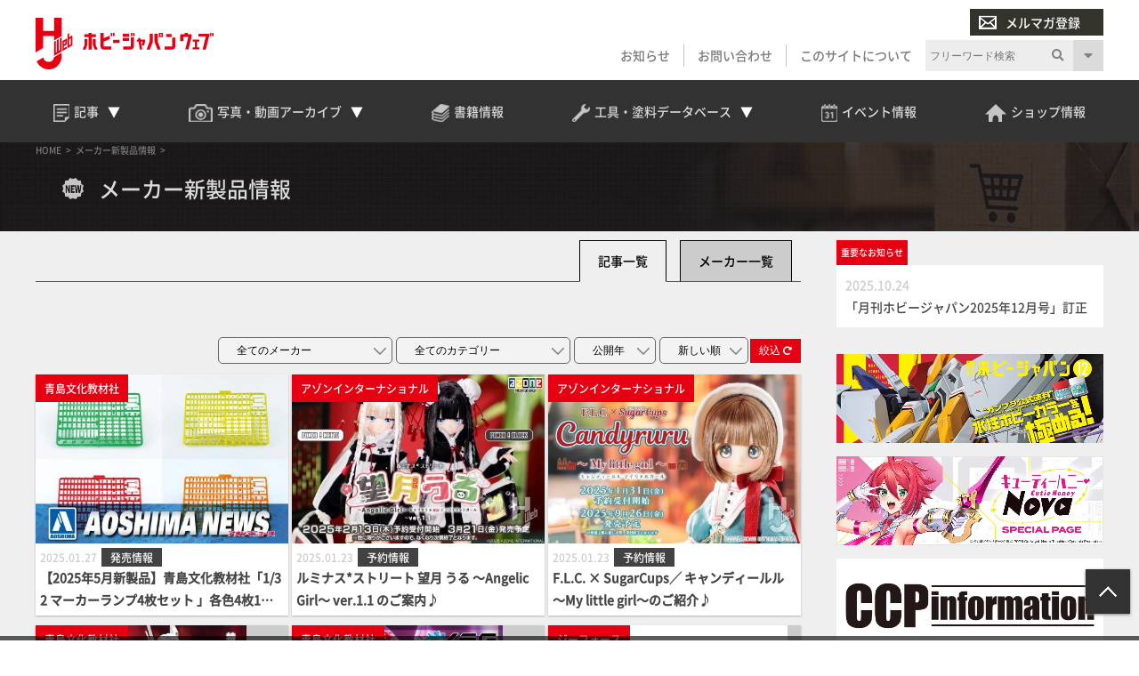

--- FILE ---
content_type: text/html; charset=UTF-8
request_url: https://hjweb.jp/maker/page/24/
body_size: 18069
content:
<!DOCTYPE html>
<html lang="ja">
<head>
<!-- Google Tag Manager -->
<script>(function(w,d,s,l,i){w[l]=w[l]||[];w[l].push({'gtm.start':
new Date().getTime(),event:'gtm.js'});var f=d.getElementsByTagName(s)[0],
j=d.createElement(s),dl=l!='dataLayer'?'&l='+l:'';j.async=true;j.src=
'https://www.googletagmanager.com/gtm.js?id='+i+dl;f.parentNode.insertBefore(j,f);
})(window,document,'script','dataLayer','GTM-P6M3SW3');</script>
<!-- End Google Tag Manager -->
<!-- meta -->
<meta charset="utf-8">
<meta name="viewport" content="width=device-width,initial-scale=1">

<meta name="keywords" content="" />
<meta name="description" content="No.1総合ホビー誌「月刊ホビージャパン」がお贈りする公式ウェブマガジン。プラモデルやフィギュアなどの最新情報、プロモデラーによる作例、初心者向けHow to、工具と塗料のデータベース、ショップ・イベント情報などを発信！あなたのホビーライフを支えます。" />

<meta property="og:locale" content="ja_JP" />
<meta property="og:site_name" content="Hobby JAPAN Web" />
<meta property="og:type" content="article" />
<meta property="og:url" content="https://hjweb.jp" />

<meta property="og:title" content="メーカー新製品情報 &#8211; Hobby JAPAN Web" />
<meta property="og:description" content="No.1総合ホビー誌「月刊ホビージャパン」がお贈りする公式ウェブマガジン。プラモデルやフィギュアなどの最新情報、プロモデラーによる作例、初心者向けHow to、工具と塗料のデータベース、ショップ・イベント情報などを発信！あなたのホビーライフを支えます。">
<meta property="og:image" content="https://hjweb.jp/wp-content/themes/hobbyjapan/img/common/ogp.png">
<meta property="og:image:width" content="1200" />
<meta property="og:image:height" content="630" />

<meta name="twitter:site" content="@Twitter" />
<meta name="twitter:title" content="メーカー新製品情報 &#8211; Hobby JAPAN Web" />
<meta name="twitter:url" content="https://hjweb.jp" />
<meta name="twitter:card" content="summary_large_image">
<meta name="twitter:description" content="No.1総合ホビー誌「月刊ホビージャパン」がお贈りする公式ウェブマガジン。プラモデルやフィギュアなどの最新情報、プロモデラーによる作例、初心者向けHow to、工具と塗料のデータベース、ショップ・イベント情報などを発信！あなたのホビーライフを支えます。" />
<meta name="twitter:image" content="https://hjweb.jp/wp-content/themes/hobbyjapan/img/common/ogp.png">

<script src="https://flux-cdn.com/client/1000190/hjweb_01381.min.js" async></script>
<!-- /meta -->
<title>メーカー新製品情報 &#8211; Hobby JAPAN Web</title>
<meta name='robots' content='max-image-preview:large' />
<link rel='dns-prefetch' href='//static.addtoany.com' />
<script type="text/javascript">
window._wpemojiSettings = {"baseUrl":"https:\/\/s.w.org\/images\/core\/emoji\/14.0.0\/72x72\/","ext":".png","svgUrl":"https:\/\/s.w.org\/images\/core\/emoji\/14.0.0\/svg\/","svgExt":".svg","source":{"concatemoji":"https:\/\/hjweb.jp\/wp-includes\/js\/wp-emoji-release.min.js?ver=6.2.2"}};
/*! This file is auto-generated */
!function(e,a,t){var n,r,o,i=a.createElement("canvas"),p=i.getContext&&i.getContext("2d");function s(e,t){p.clearRect(0,0,i.width,i.height),p.fillText(e,0,0);e=i.toDataURL();return p.clearRect(0,0,i.width,i.height),p.fillText(t,0,0),e===i.toDataURL()}function c(e){var t=a.createElement("script");t.src=e,t.defer=t.type="text/javascript",a.getElementsByTagName("head")[0].appendChild(t)}for(o=Array("flag","emoji"),t.supports={everything:!0,everythingExceptFlag:!0},r=0;r<o.length;r++)t.supports[o[r]]=function(e){if(p&&p.fillText)switch(p.textBaseline="top",p.font="600 32px Arial",e){case"flag":return s("\ud83c\udff3\ufe0f\u200d\u26a7\ufe0f","\ud83c\udff3\ufe0f\u200b\u26a7\ufe0f")?!1:!s("\ud83c\uddfa\ud83c\uddf3","\ud83c\uddfa\u200b\ud83c\uddf3")&&!s("\ud83c\udff4\udb40\udc67\udb40\udc62\udb40\udc65\udb40\udc6e\udb40\udc67\udb40\udc7f","\ud83c\udff4\u200b\udb40\udc67\u200b\udb40\udc62\u200b\udb40\udc65\u200b\udb40\udc6e\u200b\udb40\udc67\u200b\udb40\udc7f");case"emoji":return!s("\ud83e\udef1\ud83c\udffb\u200d\ud83e\udef2\ud83c\udfff","\ud83e\udef1\ud83c\udffb\u200b\ud83e\udef2\ud83c\udfff")}return!1}(o[r]),t.supports.everything=t.supports.everything&&t.supports[o[r]],"flag"!==o[r]&&(t.supports.everythingExceptFlag=t.supports.everythingExceptFlag&&t.supports[o[r]]);t.supports.everythingExceptFlag=t.supports.everythingExceptFlag&&!t.supports.flag,t.DOMReady=!1,t.readyCallback=function(){t.DOMReady=!0},t.supports.everything||(n=function(){t.readyCallback()},a.addEventListener?(a.addEventListener("DOMContentLoaded",n,!1),e.addEventListener("load",n,!1)):(e.attachEvent("onload",n),a.attachEvent("onreadystatechange",function(){"complete"===a.readyState&&t.readyCallback()})),(e=t.source||{}).concatemoji?c(e.concatemoji):e.wpemoji&&e.twemoji&&(c(e.twemoji),c(e.wpemoji)))}(window,document,window._wpemojiSettings);
</script>
<style type="text/css">
img.wp-smiley,
img.emoji {
	display: inline !important;
	border: none !important;
	box-shadow: none !important;
	height: 1em !important;
	width: 1em !important;
	margin: 0 0.07em !important;
	vertical-align: -0.1em !important;
	background: none !important;
	padding: 0 !important;
}
</style>
	<link rel='stylesheet' id='wp-block-library-css' href='https://hjweb.jp/wp-includes/css/dist/block-library/style.min.css?ver=6.2.2' type='text/css' media='all' />
<link rel='stylesheet' id='classic-theme-styles-css' href='https://hjweb.jp/wp-includes/css/classic-themes.min.css?ver=6.2.2' type='text/css' media='all' />
<style id='global-styles-inline-css' type='text/css'>
body{--wp--preset--color--black: #000000;--wp--preset--color--cyan-bluish-gray: #abb8c3;--wp--preset--color--white: #ffffff;--wp--preset--color--pale-pink: #f78da7;--wp--preset--color--vivid-red: #cf2e2e;--wp--preset--color--luminous-vivid-orange: #ff6900;--wp--preset--color--luminous-vivid-amber: #fcb900;--wp--preset--color--light-green-cyan: #7bdcb5;--wp--preset--color--vivid-green-cyan: #00d084;--wp--preset--color--pale-cyan-blue: #8ed1fc;--wp--preset--color--vivid-cyan-blue: #0693e3;--wp--preset--color--vivid-purple: #9b51e0;--wp--preset--gradient--vivid-cyan-blue-to-vivid-purple: linear-gradient(135deg,rgba(6,147,227,1) 0%,rgb(155,81,224) 100%);--wp--preset--gradient--light-green-cyan-to-vivid-green-cyan: linear-gradient(135deg,rgb(122,220,180) 0%,rgb(0,208,130) 100%);--wp--preset--gradient--luminous-vivid-amber-to-luminous-vivid-orange: linear-gradient(135deg,rgba(252,185,0,1) 0%,rgba(255,105,0,1) 100%);--wp--preset--gradient--luminous-vivid-orange-to-vivid-red: linear-gradient(135deg,rgba(255,105,0,1) 0%,rgb(207,46,46) 100%);--wp--preset--gradient--very-light-gray-to-cyan-bluish-gray: linear-gradient(135deg,rgb(238,238,238) 0%,rgb(169,184,195) 100%);--wp--preset--gradient--cool-to-warm-spectrum: linear-gradient(135deg,rgb(74,234,220) 0%,rgb(151,120,209) 20%,rgb(207,42,186) 40%,rgb(238,44,130) 60%,rgb(251,105,98) 80%,rgb(254,248,76) 100%);--wp--preset--gradient--blush-light-purple: linear-gradient(135deg,rgb(255,206,236) 0%,rgb(152,150,240) 100%);--wp--preset--gradient--blush-bordeaux: linear-gradient(135deg,rgb(254,205,165) 0%,rgb(254,45,45) 50%,rgb(107,0,62) 100%);--wp--preset--gradient--luminous-dusk: linear-gradient(135deg,rgb(255,203,112) 0%,rgb(199,81,192) 50%,rgb(65,88,208) 100%);--wp--preset--gradient--pale-ocean: linear-gradient(135deg,rgb(255,245,203) 0%,rgb(182,227,212) 50%,rgb(51,167,181) 100%);--wp--preset--gradient--electric-grass: linear-gradient(135deg,rgb(202,248,128) 0%,rgb(113,206,126) 100%);--wp--preset--gradient--midnight: linear-gradient(135deg,rgb(2,3,129) 0%,rgb(40,116,252) 100%);--wp--preset--duotone--dark-grayscale: url('#wp-duotone-dark-grayscale');--wp--preset--duotone--grayscale: url('#wp-duotone-grayscale');--wp--preset--duotone--purple-yellow: url('#wp-duotone-purple-yellow');--wp--preset--duotone--blue-red: url('#wp-duotone-blue-red');--wp--preset--duotone--midnight: url('#wp-duotone-midnight');--wp--preset--duotone--magenta-yellow: url('#wp-duotone-magenta-yellow');--wp--preset--duotone--purple-green: url('#wp-duotone-purple-green');--wp--preset--duotone--blue-orange: url('#wp-duotone-blue-orange');--wp--preset--font-size--small: 13px;--wp--preset--font-size--medium: 20px;--wp--preset--font-size--large: 36px;--wp--preset--font-size--x-large: 42px;--wp--preset--spacing--20: 0.44rem;--wp--preset--spacing--30: 0.67rem;--wp--preset--spacing--40: 1rem;--wp--preset--spacing--50: 1.5rem;--wp--preset--spacing--60: 2.25rem;--wp--preset--spacing--70: 3.38rem;--wp--preset--spacing--80: 5.06rem;--wp--preset--shadow--natural: 6px 6px 9px rgba(0, 0, 0, 0.2);--wp--preset--shadow--deep: 12px 12px 50px rgba(0, 0, 0, 0.4);--wp--preset--shadow--sharp: 6px 6px 0px rgba(0, 0, 0, 0.2);--wp--preset--shadow--outlined: 6px 6px 0px -3px rgba(255, 255, 255, 1), 6px 6px rgba(0, 0, 0, 1);--wp--preset--shadow--crisp: 6px 6px 0px rgba(0, 0, 0, 1);}:where(.is-layout-flex){gap: 0.5em;}body .is-layout-flow > .alignleft{float: left;margin-inline-start: 0;margin-inline-end: 2em;}body .is-layout-flow > .alignright{float: right;margin-inline-start: 2em;margin-inline-end: 0;}body .is-layout-flow > .aligncenter{margin-left: auto !important;margin-right: auto !important;}body .is-layout-constrained > .alignleft{float: left;margin-inline-start: 0;margin-inline-end: 2em;}body .is-layout-constrained > .alignright{float: right;margin-inline-start: 2em;margin-inline-end: 0;}body .is-layout-constrained > .aligncenter{margin-left: auto !important;margin-right: auto !important;}body .is-layout-constrained > :where(:not(.alignleft):not(.alignright):not(.alignfull)){max-width: var(--wp--style--global--content-size);margin-left: auto !important;margin-right: auto !important;}body .is-layout-constrained > .alignwide{max-width: var(--wp--style--global--wide-size);}body .is-layout-flex{display: flex;}body .is-layout-flex{flex-wrap: wrap;align-items: center;}body .is-layout-flex > *{margin: 0;}:where(.wp-block-columns.is-layout-flex){gap: 2em;}.has-black-color{color: var(--wp--preset--color--black) !important;}.has-cyan-bluish-gray-color{color: var(--wp--preset--color--cyan-bluish-gray) !important;}.has-white-color{color: var(--wp--preset--color--white) !important;}.has-pale-pink-color{color: var(--wp--preset--color--pale-pink) !important;}.has-vivid-red-color{color: var(--wp--preset--color--vivid-red) !important;}.has-luminous-vivid-orange-color{color: var(--wp--preset--color--luminous-vivid-orange) !important;}.has-luminous-vivid-amber-color{color: var(--wp--preset--color--luminous-vivid-amber) !important;}.has-light-green-cyan-color{color: var(--wp--preset--color--light-green-cyan) !important;}.has-vivid-green-cyan-color{color: var(--wp--preset--color--vivid-green-cyan) !important;}.has-pale-cyan-blue-color{color: var(--wp--preset--color--pale-cyan-blue) !important;}.has-vivid-cyan-blue-color{color: var(--wp--preset--color--vivid-cyan-blue) !important;}.has-vivid-purple-color{color: var(--wp--preset--color--vivid-purple) !important;}.has-black-background-color{background-color: var(--wp--preset--color--black) !important;}.has-cyan-bluish-gray-background-color{background-color: var(--wp--preset--color--cyan-bluish-gray) !important;}.has-white-background-color{background-color: var(--wp--preset--color--white) !important;}.has-pale-pink-background-color{background-color: var(--wp--preset--color--pale-pink) !important;}.has-vivid-red-background-color{background-color: var(--wp--preset--color--vivid-red) !important;}.has-luminous-vivid-orange-background-color{background-color: var(--wp--preset--color--luminous-vivid-orange) !important;}.has-luminous-vivid-amber-background-color{background-color: var(--wp--preset--color--luminous-vivid-amber) !important;}.has-light-green-cyan-background-color{background-color: var(--wp--preset--color--light-green-cyan) !important;}.has-vivid-green-cyan-background-color{background-color: var(--wp--preset--color--vivid-green-cyan) !important;}.has-pale-cyan-blue-background-color{background-color: var(--wp--preset--color--pale-cyan-blue) !important;}.has-vivid-cyan-blue-background-color{background-color: var(--wp--preset--color--vivid-cyan-blue) !important;}.has-vivid-purple-background-color{background-color: var(--wp--preset--color--vivid-purple) !important;}.has-black-border-color{border-color: var(--wp--preset--color--black) !important;}.has-cyan-bluish-gray-border-color{border-color: var(--wp--preset--color--cyan-bluish-gray) !important;}.has-white-border-color{border-color: var(--wp--preset--color--white) !important;}.has-pale-pink-border-color{border-color: var(--wp--preset--color--pale-pink) !important;}.has-vivid-red-border-color{border-color: var(--wp--preset--color--vivid-red) !important;}.has-luminous-vivid-orange-border-color{border-color: var(--wp--preset--color--luminous-vivid-orange) !important;}.has-luminous-vivid-amber-border-color{border-color: var(--wp--preset--color--luminous-vivid-amber) !important;}.has-light-green-cyan-border-color{border-color: var(--wp--preset--color--light-green-cyan) !important;}.has-vivid-green-cyan-border-color{border-color: var(--wp--preset--color--vivid-green-cyan) !important;}.has-pale-cyan-blue-border-color{border-color: var(--wp--preset--color--pale-cyan-blue) !important;}.has-vivid-cyan-blue-border-color{border-color: var(--wp--preset--color--vivid-cyan-blue) !important;}.has-vivid-purple-border-color{border-color: var(--wp--preset--color--vivid-purple) !important;}.has-vivid-cyan-blue-to-vivid-purple-gradient-background{background: var(--wp--preset--gradient--vivid-cyan-blue-to-vivid-purple) !important;}.has-light-green-cyan-to-vivid-green-cyan-gradient-background{background: var(--wp--preset--gradient--light-green-cyan-to-vivid-green-cyan) !important;}.has-luminous-vivid-amber-to-luminous-vivid-orange-gradient-background{background: var(--wp--preset--gradient--luminous-vivid-amber-to-luminous-vivid-orange) !important;}.has-luminous-vivid-orange-to-vivid-red-gradient-background{background: var(--wp--preset--gradient--luminous-vivid-orange-to-vivid-red) !important;}.has-very-light-gray-to-cyan-bluish-gray-gradient-background{background: var(--wp--preset--gradient--very-light-gray-to-cyan-bluish-gray) !important;}.has-cool-to-warm-spectrum-gradient-background{background: var(--wp--preset--gradient--cool-to-warm-spectrum) !important;}.has-blush-light-purple-gradient-background{background: var(--wp--preset--gradient--blush-light-purple) !important;}.has-blush-bordeaux-gradient-background{background: var(--wp--preset--gradient--blush-bordeaux) !important;}.has-luminous-dusk-gradient-background{background: var(--wp--preset--gradient--luminous-dusk) !important;}.has-pale-ocean-gradient-background{background: var(--wp--preset--gradient--pale-ocean) !important;}.has-electric-grass-gradient-background{background: var(--wp--preset--gradient--electric-grass) !important;}.has-midnight-gradient-background{background: var(--wp--preset--gradient--midnight) !important;}.has-small-font-size{font-size: var(--wp--preset--font-size--small) !important;}.has-medium-font-size{font-size: var(--wp--preset--font-size--medium) !important;}.has-large-font-size{font-size: var(--wp--preset--font-size--large) !important;}.has-x-large-font-size{font-size: var(--wp--preset--font-size--x-large) !important;}
.wp-block-navigation a:where(:not(.wp-element-button)){color: inherit;}
:where(.wp-block-columns.is-layout-flex){gap: 2em;}
.wp-block-pullquote{font-size: 1.5em;line-height: 1.6;}
</style>
<link rel='stylesheet' id='wordpress-popular-posts-css-css' href='https://hjweb.jp/wp-content/plugins/wordpress-popular-posts/assets/css/wpp.css?ver=6.1.1' type='text/css' media='all' />
<link rel='stylesheet' id='hj-all-min-css' href='https://hjweb.jp/wp-content/themes/hobbyjapan/css/all.min.css?ver=1753668726' type='text/css' media='' />
<link rel='stylesheet' id='hj-reset-css' href='https://hjweb.jp/wp-content/themes/hobbyjapan/css/common/reset.css?ver=1753668726' type='text/css' media='' />
<link rel='stylesheet' id='hj-common-css' href='https://hjweb.jp/wp-content/themes/hobbyjapan/css/common/common.css?ver=1753668726' type='text/css' media='' />
<link rel='stylesheet' id='hj-style-css' href='https://hjweb.jp/wp-content/themes/hobbyjapan/css/style.css?ver=1753668726' type='text/css' media='' />
<link rel='stylesheet' id='hj-editor-css' href='https://hjweb.jp/wp-content/themes/hobbyjapan/css/common/editor.css?ver=1753668726' type='text/css' media='' />
<link rel='stylesheet' id='hj-smp-css' href='https://hjweb.jp/wp-content/themes/hobbyjapan/css/smp.css?ver=1753668726' type='text/css' media='' />
<link rel='stylesheet' id='hj-page-css' href='https://hjweb.jp/wp-content/themes/hobbyjapan/css/page.css?ver=1753668726' type='text/css' media='' />
<link rel='stylesheet' id='hj-baguettebox-css' href='https://hjweb.jp/wp-content/themes/hobbyjapan/js/baguettebox/baguetteBox.min.css?ver=1753668726' type='text/css' media='' />
<link rel='stylesheet' id='hj-flux-css' href='https://hjweb.jp/wp-content/themes/hobbyjapan/css/flux.css?ver=1753668726' type='text/css' media='' />
<link rel='stylesheet' id='addtoany-css' href='https://hjweb.jp/wp-content/plugins/add-to-any/addtoany.min.css?ver=1.16' type='text/css' media='all' />
<script type='text/javascript' id='addtoany-core-js-before'>
window.a2a_config=window.a2a_config||{};a2a_config.callbacks=[];a2a_config.overlays=[];a2a_config.templates={};a2a_localize = {
	Share: "共有",
	Save: "ブックマーク",
	Subscribe: "購読",
	Email: "メール",
	Bookmark: "ブックマーク",
	ShowAll: "すべて表示する",
	ShowLess: "小さく表示する",
	FindServices: "サービスを探す",
	FindAnyServiceToAddTo: "追加するサービスを今すぐ探す",
	PoweredBy: "Powered by",
	ShareViaEmail: "メールでシェアする",
	SubscribeViaEmail: "メールで購読する",
	BookmarkInYourBrowser: "ブラウザにブックマーク",
	BookmarkInstructions: "このページをブックマークするには、 Ctrl+D または \u2318+D を押下。",
	AddToYourFavorites: "お気に入りに追加",
	SendFromWebOrProgram: "任意のメールアドレスまたはメールプログラムから送信",
	EmailProgram: "メールプログラム",
	More: "詳細&#8230;",
	ThanksForSharing: "Thanks for sharing!",
	ThanksForFollowing: "Thanks for following!"
};
</script>
<script type='text/javascript' async src='https://static.addtoany.com/menu/page.js' id='addtoany-core-js'></script>
<script type='application/json' id='wpp-json'>
{"sampling_active":1,"sampling_rate":100,"ajax_url":"https:\/\/hjweb.jp\/wp-json\/wordpress-popular-posts\/v1\/popular-posts","api_url":"https:\/\/hjweb.jp\/wp-json\/wordpress-popular-posts","ID":0,"token":"8c8b857b5b","lang":0,"debug":0}
</script>
<script type='text/javascript' src='https://hjweb.jp/wp-content/plugins/wordpress-popular-posts/assets/js/wpp.min.js?ver=6.1.1' id='wpp-js-js'></script>
<script type='text/javascript' src='https://hjweb.jp/wp-content/themes/hobbyjapan/js/jquery.min.js?ver=1753668727' id='js-jquery-min-js'></script>
<script type='text/javascript' src='https://hjweb.jp/wp-content/themes/hobbyjapan/js/js.cookie.min.js?ver=1753668727' id='js-cookie-min-js'></script>
<script type='text/javascript' src='https://hjweb.jp/wp-content/themes/hobbyjapan/js/ofi.min.js?ver=1753668727' id='js-ofi-min-js'></script>
<script type='text/javascript' src='https://hjweb.jp/wp-content/themes/hobbyjapan/js/baguettebox/baguetteBox.min.js?ver=1753668726' id='js-baguettebox-js'></script>
<script type='text/javascript' src='https://hjweb.jp/wp-content/themes/hobbyjapan/js/cmd.js?ver=1753668726' id='js-hj-common-js'></script>
<script type='text/javascript' src='https://hjweb.jp/wp-content/themes/hobbyjapan/js/sp.js?ver=1753668727' id='js-hj-sp-js'></script>
<script type='text/javascript' src='https://cdn.taboola.com/webpush/publishers/1803961/taboola-push-sdk.js' id='taboola-push-sdk-js'></script>
            <style id="wpp-loading-animation-styles">@-webkit-keyframes bgslide{from{background-position-x:0}to{background-position-x:-200%}}@keyframes bgslide{from{background-position-x:0}to{background-position-x:-200%}}.wpp-widget-placeholder,.wpp-widget-block-placeholder{margin:0 auto;width:60px;height:3px;background:#dd3737;background:linear-gradient(90deg,#dd3737 0%,#571313 10%,#dd3737 100%);background-size:200% auto;border-radius:3px;-webkit-animation:bgslide 1s infinite linear;animation:bgslide 1s infinite linear}</style>
            <!-- Taboola script -->
<script type="text/javascript">
window._taboola = window._taboola || [];
_taboola.push({article:'auto'});
!function (e, f, u, i) {
if (!document.getElementById(i)){
e.async = 1;
e.src = u;
e.id = i;
f.parentNode.insertBefore(e, f);
}
}(document.createElement('script'),
document.getElementsByTagName('script')[0],
'//cdn.taboola.com/libtrc/hobbyjapan-hjwebjp/loader.js',
'tb_loader_script');
if(window.performance && typeof window.performance.mark == 'function')
{window.performance.mark('tbl_ic');}
</script>
<!-- Taboola script End-->
<link rel="icon" href="https://hjweb.jp/wp-content/uploads/2021/01/favicon.ico" sizes="32x32" />
<link rel="icon" href="https://hjweb.jp/wp-content/uploads/2021/01/favicon.ico" sizes="192x192" />
<link rel="apple-touch-icon" href="https://hjweb.jp/wp-content/uploads/2021/01/favicon.ico" />
<meta name="msapplication-TileImage" content="https://hjweb.jp/wp-content/uploads/2021/01/favicon.ico" />
</head>
<body class="archive paged post-type-archive post-type-archive-maker-type paged-24 post-type-paged-24 maker-type">
<!-- Google Tag Manager (noscript) -->
<noscript><iframe src="https://www.googletagmanager.com/ns.html?id=GTM-P6M3SW3"
height="0" width="0" style="display:none;visibility:hidden"></iframe></noscript>
<!-- End Google Tag Manager (noscript) -->
<div id="wrapper">
<header>
	<div id="submenu" class="wrap">
		<div id="h-siteid">
			<h1>
				<a href="https://hjweb.jp">
					<img src="https://hjweb.jp/wp-content/themes/hobbyjapan/css/svg/siteid.svg" alt="Hobby JAPAN Web" />
				</a>
			</h1>
		</div>
		<div id="h-snav">
			<div id="h-mailmag">
				<ul>
					<li class="login display-none">
						<a href=""><img src="https://hjweb.jp/wp-content/themes/hobbyjapan/img/common/icon-user-w.png" />会員ログイン</a>
					</li>
					<li class="mailmag">
						<a href="https://hjweb.jp/mailmagazine"><img src="https://hjweb.jp/wp-content/themes/hobbyjapan/img/common/icon-mail-w.png" />メルマガ登録</a>
					</li>
				</ul>
			</div>
			<div id="h-slist">
				<div class="textwidget custom-html-widget"><ul>
	<li>
		<a href="https://hjweb.jp/news">お知らせ</a>
	</li>
	<li>
		<a href="https://hjweb.jp/contact">お問い合わせ</a>
	</li>
	<li>
		<a href="https://hjweb.jp/guide">このサイトについて</a>
	</li>
	<li class="display-none">
		<a style="background: #9f0411" href="https://hjweb.jp/mailmagazine"><i class="gray"><img src="https://hjweb.jp/wp-content/themes/hobbyjapan/img/common/icon-user-w.png"></i>会員ログイン</a>
	</li>
	<li class="sp-only">
		<a style="background: #838383" href="/mailmagazine"><i class="gray"><img src="https://hjweb.jp/wp-content/themes/hobbyjapan/img/common/icon-mail-w.png"></i>メルマガ登録</a>
	</li>
</ul></div>			</div>
			<div id="h-search">
				<div class="search">
	<h3>サイト内検索</h3>
	<form method="get" action="https://hjweb.jp/search" >
		<div class="search-block">
			<input type="text" class="inputField search-form keyword" value="" name="word" placeholder="フリーワード検索" />
			<button><i class="fas fa-search"></i></button>
		</div>
		<u class="search-option-trig fas fa-caret-down"></u>
		<div class="search-option">
			<h4>検索対象を絞り込む</h4>
			<select name="type">
				<option value="">全て</option>
								<option value="article">記事</option>
									<option value="series">連載</option>
									<option value="maker">メーカー新製品情報</option>
									<option value="photo">写真アーカイブ</option>
									<option value="movie">動画一覧</option>
									<option value="event">イベント情報</option>
									<option value="shop">ショップ情報</option>
									<option value="news">お知らせ</option>
								</select>
		</div>
	</form>
</div>
			</div>
		</div>
	</div>
	<div id="gnav-container">
		<div id="gnav" class="wrap">
		<div class="textwidget custom-html-widget"><ul class="mainmenu">
	<li class="head-drop">
		<a id="trig-article"  class="article-trig dropdown-trig">
			<i><img src="https://hjweb.jp/wp-content/themes/hobbyjapan/img/common/icon-articles.png"></i>
			<span>記事</span>
			<u></u>
		</a>
		<div id="dropdown-article" class="dropdown-list">
			<div class="fl_w_fs">
				<div class="dropdown-item article">
					<strong><a href="https://hjweb.jp/article">
						<i><img src="https://hjweb.jp/wp-content/themes/hobbyjapan/img/common/icon-articles.png"></i>
						<span>記事一覧</span>
					</a><u></u></strong>
					<ul>
						<li><a href="https://hjweb.jp/article/category/gundam/">ガンダム</a></li><li><a href="https://hjweb.jp/article/category/character/">キャラクターモデル</a></li><li><a href="https://hjweb.jp/article/category/girls/">ガールズプラモ</a></li><li><a href="https://hjweb.jp/article/category/scale/">スケールモデル</a></li><li><a href="https://hjweb.jp/article/category/figure/">フィギュア</a></li><li><a href="https://hjweb.jp/article/category/toy/">完成品TOY</a></li><li><a href="https://hjweb.jp/article/category/tool/">工具・マテリアル</a></li><li><a href="https://hjweb.jp/article/category/event/">イベント</a></li><li><a href="https://hjweb.jp/article/category/anime-game/">アニメ・ゲーム</a></li><li><a href="https://hjweb.jp/article/category/tokusatsu/">特撮</a></li><li><a href="https://hjweb.jp/article/category/tcg/">カードゲーム</a></li><li><a href="https://hjweb.jp/article/category/comic/">コミック</a></li><li><a href="https://hjweb.jp/article/category/vr/">VR</a></li><li><a href="https://hjweb.jp/article/category/other/">その他</a></li>
					</ul>
				</div>
				<div class="dropdown-item series">
					<strong><a href="https://hjweb.jp/recommend">
						<i><img src="https://hjweb.jp/wp-content/themes/hobbyjapan/img/common/icon-special.png"></i>
						<span>特集・連載一覧</span>
					</a><u></u></strong>
					<ul>
					<li><a href="https://hjweb.jp/series/?series=syoseki-mook">書籍・MOOK発売情報</a></li><li><a href="https://hjweb.jp/series/?series=hj-pickup">最新号Pick up</a></li>
						<li><a href="https://hjweb.jp/recommend/">連載一覧</a></li>
					</ul>		
				</div>
				<div class="dropdown-item maker">
					<strong><a href="https://hjweb.jp/maker">
						<i><img src="https://hjweb.jp/wp-content/themes/hobbyjapan/img/common/icon-maker.png"></i>
						<span>メーカー新製品情報</span>
					</a><u></u></strong>
					<ul><li><a href="https://hjweb.jp/makers/">メーカー一覧</a></li></ul>
				</div>
			</div>
		</div>
	</li>
	<li class="head-drop">
		<a id="trig-photo"  class="archive-trig dropdown-trig">
			<i><img src="https://hjweb.jp/wp-content/themes/hobbyjapan/img/common/icon-camera.png"></i>
			<span>写真・動画<br>アーカイブ</span>
			<u></u>
		</a>
		<div id="dropdown-photo"  class="dropdown-list">
			<div class="fl_w_fs">
				<div class="dropdown-item photo">
					<strong><a href="https://hjweb.jp/photo">
						<i><img src="https://hjweb.jp/wp-content/themes/hobbyjapan/img/common/icon-camera.png"></i>
						<span>写真アーカイブ一覧</span>
					</a><u></u></strong>
					<ul>
					<li><a href="https://hjweb.jp/photo/?photo=event">イベント・展示会</a></li><li><a href="https://hjweb.jp/photo/?photo=other">その他</a></li><li><a href="https://hjweb.jp/photo/?photo=hobbyjapan">ホビージャパン編集部</a></li>	
					</ul>
				</div>
				<div class="dropdown-item movie">
					<strong><a href="https://hjweb.jp/movie">
						<i><img src="https://hjweb.jp/wp-content/themes/hobbyjapan/img/common/icon-movie.png"></i>
						<span>動画一覧</span>
					</a><u></u></strong>
					<ul class="burger-only">
						<li><a href="https://hjweb.jp/movie/?movie=gundam">ガンダム</a></li><li><a href="https://hjweb.jp/movie/?movie=character">キャラクターモデル</a></li><li><a href="https://hjweb.jp/movie/?movie=scale">スケールモデル</a></li><li><a href="https://hjweb.jp/movie/?movie=figure">フィギュア</a></li><li><a href="https://hjweb.jp/movie/?movie=tool">工具・マテリアル</a></li><li><a href="https://hjweb.jp/movie/?movie=other">その他</a></li>	
					</ul>
					<div class="fl_w_sb">
						<div class="w-30">
							<strong>動画カテゴリー</strong>
					<ul>
						<li><a href="https://hjweb.jp/movie/?movie=gundam">ガンダム</a></li><li><a href="https://hjweb.jp/movie/?movie=character">キャラクターモデル</a></li><li><a href="https://hjweb.jp/movie/?movie=scale">スケールモデル</a></li><li><a href="https://hjweb.jp/movie/?movie=figure">フィギュア</a></li><li><a href="https://hjweb.jp/movie/?movie=tool">工具・マテリアル</a></li><li><a href="https://hjweb.jp/movie/?movie=other">その他</a></li>	
					</ul>
						</div>
						<div class="w-66">
							<strong>新着動画</strong>
							<ul>
					<li>
				<a class="title" href="https://hjweb.jp/movie/2033977/">【月刊工具】ウェーブ「“スジ彫り”便利ツール」をピックアップ...</a>
			</li>
						<li>
				<a class="title" href="https://hjweb.jp/movie/2021172/">【#25】戦う相手が悪かった!?木村編集長プロモデラー時代の...</a>
			</li>
						<li>
				<a class="title" href="https://hjweb.jp/movie/2020965/">【#24】1991年のホビージャパンを読む！木村編集長プロモ...</a>
			</li>
						<li>
				<a class="title" href="https://hjweb.jp/movie/1979838/">【#23】まさかのロボ・ジョックスが表紙に！ 「パトレイバー...</a>
			</li>
						<li>
				<a class="title" href="https://hjweb.jp/movie/1978090/">【#22】ガンダム新作がない時代、『パトレイバー』やSF映画...</a>
			</li>
						<li>
				<a class="title" href="https://hjweb.jp/movie/1976111/">MAX渡辺×横山宏による長寿連載『Ma.K. in SF3D...</a>
			</li>
					</ul>
		
						</div>
					</div>
				</div>
			</div>
		</div>
	</li>
	<li>
		<a href="https://db.hjweb.jp/book-db/">
			<i><img src="https://hjweb.jp/wp-content/themes/hobbyjapan/img/common/icon-books.png"></i>
			<span>書籍情報</span>
		</a>
	</li>
	<li class="head-drop">
		<a id="trig-db" class="archive-trig dropdown-trig">
			<i><img src="https://hjweb.jp/wp-content/themes/hobbyjapan/img/common/icon-kougu.png"></i>
			<span>工具・塗料<br>データベース</span>
			<u></u>
		</a>
		<div id="dropdown-db"  class="dropdown-list">
			<div class="dropdown-item tool">
				<strong><a href="https://db.hjweb.jp/">
					<i><img src="https://hjweb.jp/wp-content/themes/hobbyjapan/img/common/icon-kougu.png"></i>
					<span>工具・塗料データベース</span>
				</a><u></u></strong>
				<ul class="smp">
					<li>
						<a href="https://db.hjweb.jp/tool/">工具＆マテリアルからさがす</a>
					</li>
					<li>
						<a href="https://db.hjweb.jp/color">塗料からさがす</a>
					</li>
				</ul>
				<div class="fl_w_sb">
					<div class="w-48">
						<a href="https://db.hjweb.jp/tool/">
							<img class="desvg" src="https://hjweb.jp/wp-content/themes/hobbyjapan/css/svg/gotokougu.svg" alt="工具＆マテリアルから探す">
						</a>
					</div>
					<div class="w-48">
						<a href="https://db.hjweb.jp/color">
							<img class="desvg" src="https://hjweb.jp/wp-content/themes/hobbyjapan/css/svg/gotocolor.svg" alt="塗料から探す">
						</a>
					</div>
				</div>
			</div>
		</div>
	</li>
	<li>
		<a href="https://hjweb.jp/event">
			<i><img src="https://hjweb.jp/wp-content/themes/hobbyjapan/img/common/icon-calendar.png"></i>
			<span>イベント<br>情報</span>
		</a>
	</li>
	<li>
		<a href="https://hjweb.jp/shop">
			<i><img src="https://hjweb.jp/wp-content/themes/hobbyjapan/img/common/icon-home.png"></i>
			<span>ショップ<br>情報</span>
		</a>
	</li>
	<li class="regist display-none">
		<a href="">
			<i class="gray"><img src="https://hjweb.jp/wp-content/themes/hobbyjapan/img/common/icon-comunity.png"></i>
			<span>HJ<br>コミュニティ</span>
		</a>
	</li>
</ul></div>		</div>
	</div>
</header>
<div id="dropdown-close"></div>
<main>
	<div id="eyecatch" style="background-image: url(https://hjweb.jp/wp-content/uploads/2020/12/mv-maker.jpg);">
	<div id="topicpath">
	<div class="wrap">
		<p><span><a href="https://hjweb.jp"><u>HOME</u></a></span><span><a href="https://hjweb.jp/maker/"><u>メーカー新製品情報</u></a></span></p>	</div>
</div>
	<div id="title">
	<div class="wrap">
		<h1>
					<img src="https://hjweb.jp/wp-content/uploads/2020/12/icon-maker.png">
					<span>
		メーカー新製品情報		</span>
		</h1>
	</div>
</div>
</div>
	<div id="container" class="wrap">
		<div id="content">
		<div id="maker-tab">
	<ul>
			<li>
					<span>記事一覧</span>
				</li>
			<li>
					<a href="https://hjweb.jp/makers/">メーカー一覧</a>
				</li>
		</ul>
</div>
<div id="archive-flux" class="fl_w_sb">
	<div class="w-48">
		<div class="flux" data-as-slot-id="/1000190/01381/PC/list_middle_rec_01"></div>	</div>
	<div class="w-48">
		<div class="flux" data-as-slot-id="/1000190/01381/PC/list_middle_rec_02"></div>	</div>
	<div class="w-100">
		<div class="flux" data-as-slot-id="/1000190/01381/SP/list_middle_rec_01"></div>	</div>
</div>
<form id="archive-search" method="get" action="https://hjweb.jp/maker/" >
	<h2 style="font-size: 0;">記事一覧</h2>
	<h3>絞り込みメニュー</h3>
	<div id="archive-search-block">
		<input id="keyword" class="keyword" type="hidden" name="s" value="">
		<input id="post_type" type="hidden" name="post_type" value="maker-type">
				<select id="archive-tax" name="maker" class="tax">
			<option value="">全てのメーカー</option>
						<option value="gforce">ジーフォース</option>
						<option value="cardnoyoroi">カードの鎧</option>
						<option value="gashapon">ガシャポン</option>
						<option value="hobbyjapan">ホビージャパン</option>
						<option value="mitsurinstudios">造形工房密林</option>
						<option value="orchidseed">オーキッドシード</option>
						<option value="platz">プラッツ</option>
						<option value="kaiyodo">海洋堂</option>
						<option value="bandai-fashion">バンダイファッション</option>
						<option value="hobbybass">ホビーベース</option>
						<option value="volks">ボークス</option>
						<option value="tomytec">トミーテック</option>
						<option value="aoshima">青島文化教材社</option>
						<option value="hasegawa">ハセガワ</option>
						<option value="gaianotes">ガイアノーツ</option>
						<option value="daikikougyou">ダイキ工業</option>
						<option value="bandai-candy">バンダイ（食玩）</option>
						<option value="amiami">amiami</option>
						<option value="artstorm">アート・ストーム</option>
						<option value="azone">アゾンインターナショナル</option>
						<option value="maxfactory">マックスファクトリー</option>
						<option value="gsc">グッドスマイルカンパニー</option>
						<option value="kotobukiya">コトブキヤ</option>
						<option value="amakuni">AMAKUNI</option>
					</select>
						<select id="maker_category" name="maker_category" class="tax">
				<option value="">全てのカテゴリー</option>
							<option value="caracter">キャラクター</option>
							<option value="scale">スケールモデル</option>
							<option value="figure">フィギュア</option>
							<option value="material">工具＆マテリアル</option>
							<option value="other">その他　※アニメグッズ等</option>
						</select>
					<select id="archive-year">
		<option value="">公開年</option>
						<option value="2025">2025年</option>
								<option value="2024">2024年</option>
								<option value="2023">2023年</option>
								<option value="2022">2022年</option>
								<option value="2021">2021年</option>
						</select>
		<select id="archive-month">
		<option value="">公開月</option>
					<option value="01">1月</option>
					<option value="02">2月</option>
					<option value="03">3月</option>
					<option value="04">4月</option>
					<option value="05">5月</option>
					<option value="06">6月</option>
					<option value="07">7月</option>
					<option value="08">8月</option>
					<option value="09">9月</option>
					<option value="10">10月</option>
					<option value="11">11月</option>
					<option value="12">12月</option>
				</select>
		<select id="archive-order" name="order">
					<option value="desc" selected>新しい順</option>
					<option value="asc">古い順</option>
		</select>
				<input id="archive-tag" type="hidden" value="" name="tag">
				<button><span>絞<u>り</u>込<u>み</u></span><i class="fas fa-redo-alt"></i></button>
	</div>
</form>
			<div class="archive-list">
					<a class="archive-item" href="https://hjweb.jp/maker/1950602/">
	<div class="archive-item-icon"><span class="cat cat-aoshima">青島文化教材社</span></div>		<div class="img" style="background-color: #ccc;">
			<img src="https://hjweb.jp/wp-content/uploads/2025/01/4905083201084_3-450x300.jpg" alt="【2025年5月新製品】青島文化教材社「1/32 マーカーランプ4枚セット 」各色4枚1セット(クリアグリーン/クリアイエロー/クリアレッド/クリアオレンジ）">		</div>
		<div class="content">
			<h3>
				<span class="date">
					2025.01.27<i class="lab">発売情報</i>				</span>
				<strong class="title">【2025年5月新製品】青島文化教材社「1/32 マーカーランプ4枚セット 」各色4枚1セット(クリアグリーン/クリアイエロー/クリアレッド/クリアオレンジ）</strong>
			</h3>
		</div>
	</a>
	<a class="archive-item" href="https://hjweb.jp/maker/1922068/">
	<div class="archive-item-icon"><span class="cat cat-azone">アゾンインターナショナル</span></div>		<div class="img" style="background-color: #ccc;">
			<img src="https://hjweb.jp/wp-content/uploads/2025/01/93200d40e3432b760af2183ea70bce0c-450x300.jpg" alt="ルミナス*ストリート 望月 うる ～Angelic Girl～ ver.1.1 のご案内♪">		</div>
		<div class="content">
			<h3>
				<span class="date">
					2025.01.23<i class="lab">予約情報</i>				</span>
				<strong class="title">ルミナス*ストリート 望月 うる ～Angelic Girl～ ver.1.1 のご案内♪</strong>
			</h3>
		</div>
	</a>
	<a class="archive-item" href="https://hjweb.jp/maker/1944735/">
	<div class="archive-item-icon"><span class="cat cat-azone">アゾンインターナショナル</span></div>		<div class="img" style="background-color: #ccc;">
			<img src="https://hjweb.jp/wp-content/uploads/2025/01/b24a628d8a566de26236fa83a2b344f7-450x300.jpg" alt="F.L.C. × SugarCups／ キャンディールル ～My little girl～のご紹介♪">		</div>
		<div class="content">
			<h3>
				<span class="date">
					2025.01.23<i class="lab">予約情報</i>				</span>
				<strong class="title">F.L.C. × SugarCups／ キャンディールル ～My little girl～のご紹介♪</strong>
			</h3>
		</div>
	</a>
	<a class="archive-item" href="https://hjweb.jp/maker/1945376/">
	<div class="archive-item-icon"><span class="cat cat-aoshima">青島文化教材社</span></div>		<div class="img" style="background-color: #ccc;">
			<img src="https://hjweb.jp/wp-content/uploads/2025/01/4905083201718_1-300x300.jpg" alt="【2025年6月新製品】青島文化教材社「機動警察パトレイバー 1/43 AV-98 イングラム リアクティブアーマー」">		</div>
		<div class="content">
			<h3>
				<span class="date">
					2025.01.23<i class="lab">発売情報</i>				</span>
				<strong class="title">【2025年6月新製品】青島文化教材社「機動警察パトレイバー 1/43 AV-98 イングラム リアクティブアーマー」</strong>
			</h3>
		</div>
	</a>
	<a class="archive-item" href="https://hjweb.jp/maker/1920863/">
	<div class="archive-item-icon"><span class="cat cat-aoshima">青島文化教材社</span></div>		<div class="img" style="background-color: #ccc;">
			<img src="https://hjweb.jp/wp-content/uploads/2025/01/4905083200551_1-300x300.jpg" alt="【2025年6月新製品】青島文化教材社「マクロスΔ VF-31A カイロス マキナ・中島」">		</div>
		<div class="content">
			<h3>
				<span class="date">
					2025.01.22<i class="lab">発売情報</i>				</span>
				<strong class="title">【2025年6月新製品】青島文化教材社「マクロスΔ VF-31A カイロス マキナ・中島」</strong>
			</h3>
		</div>
	</a>
	<a class="archive-item" href="https://hjweb.jp/maker/1945168/">
	<div class="archive-item-icon"><span class="cat cat-gforce">ジーフォース</span></div>		<div class="img" style="background-color: #ccc;">
			<img src="https://hjweb.jp/wp-content/uploads/2025/01/GB310-001-400x300.jpg" alt="RC電動ヘリコプター「MD500 INCR RTFセット」が発売中！">		</div>
		<div class="content">
			<h3>
				<span class="date">
					2025.01.22<i class="lab">発売情報</i>				</span>
				<strong class="title">RC電動ヘリコプター「MD500 INCR RTFセット」が発売中！</strong>
			</h3>
		</div>
	</a>
	<a class="archive-item" href="https://hjweb.jp/maker/1944258/">
	<div class="archive-item-icon"><span class="cat cat-maxfactory">マックスファクトリー</span></div>		<div class="img" style="background-color: #ccc;">
			<img src="https://hjweb.jp/wp-content/uploads/2025/01/4ccbdd3222ac6fe1998ce5d63947ae65-450x300.jpg" alt="バニースーツなのに虎！？ ソフィアが新たな衣装でプラモデル化！「PLAMAX ソフィア・F・シャーリング 虎アーマーVer.」が予約案内開始！">		</div>
		<div class="content">
			<h3>
				<span class="date">
					2025.01.21<i class="lab">予約情報</i>				</span>
				<strong class="title">バニースーツなのに虎！？ ソフィアが新たな衣装でプラモデル化！「PLAMAX ソフィア・F・シャーリング 虎アーマーVer.」が予約案内開始！</strong>
			</h3>
		</div>
	</a>
	<a class="archive-item" href="https://hjweb.jp/maker/1944343/">
	<div class="archive-item-icon"><span class="cat cat-azone">アゾンインターナショナル</span></div>		<div class="img" style="background-color: #ccc;">
			<img src="https://hjweb.jp/wp-content/uploads/2025/01/Rezero_Rem3rdRam2nd_HJWeb-450x300.jpg" alt="TVアニメ｢Re:ゼロから始める異世界生活｣より｢エミリア｣に続き、双子のメイド姉妹｢レム｣と｢ラム｣の再販が決定しました！">		</div>
		<div class="content">
			<h3>
				<span class="date">
					2025.01.21<i class="lab">再販情報</i>				</span>
				<strong class="title">TVアニメ｢Re:ゼロから始める異世界生活｣より｢エミリア｣に続き、双子のメイド姉妹｢レム｣と｢ラム｣の再販が決定しました！</strong>
			</h3>
		</div>
	</a>
	<a class="archive-item" href="https://hjweb.jp/maker/1935515/">
	<div class="archive-item-icon"><span class="cat cat-azone">アゾンインターナショナル</span></div>		<div class="img" style="background-color: #ccc;">
			<img src="https://hjweb.jp/wp-content/uploads/2025/01/98e95f0194fcf2b89842582da68518a0-450x300.jpg" alt="からふるDreamin’「てまり～雪見るくまちゃん～」のご紹介☆">		</div>
		<div class="content">
			<h3>
				<span class="date">
					2025.01.21				</span>
				<strong class="title">からふるDreamin’「てまり～雪見るくまちゃん～」のご紹介☆</strong>
			</h3>
		</div>
	</a>
	<a class="archive-item" href="https://hjweb.jp/maker/1941079/">
	<div class="archive-item-icon"><span class="cat cat-aoshima">青島文化教材社</span></div>		<div class="img" style="background-color: #ccc;">
			<img src="https://hjweb.jp/wp-content/uploads/2025/01/4905083066102_1-450x300.jpg" alt="【2025年3月新製品】青島文化教材社「1/12 充電させてもらえませんか？ E-Vino」">		</div>
		<div class="content">
			<h3>
				<span class="date">
					2025.01.21<i class="lab">発売情報</i>				</span>
				<strong class="title">【2025年3月新製品】青島文化教材社「1/12 充電させてもらえませんか？ E-Vino」</strong>
			</h3>
		</div>
	</a>
	<a class="archive-item" href="https://hjweb.jp/maker/1935449/">
	<div class="archive-item-icon"><span class="cat cat-azone">アゾンインターナショナル</span></div>		<div class="img" style="background-color: #ccc;">
			<img src="https://hjweb.jp/wp-content/uploads/2025/01/swing1st_WebBanner03-450x300.jpg" alt="BonBonシリーズより新キャラクター『Swing』ちゃん登場★">		</div>
		<div class="content">
			<h3>
				<span class="date">
					2025.01.20<i class="lab">予約情報</i>				</span>
				<strong class="title">BonBonシリーズより新キャラクター『Swing』ちゃん登場★</strong>
			</h3>
		</div>
	</a>
	<a class="archive-item" href="https://hjweb.jp/maker/1939517/">
	<div class="archive-item-icon"><span class="cat cat-aoshima">青島文化教材社</span></div>		<div class="img" style="background-color: #ccc;">
			<img src="https://hjweb.jp/wp-content/uploads/2025/01/4905083067840_1-450x300.jpg" alt="【2025年6月新製品】青島文化教材社「片桐 夏向 ZN6 TOYOTA86 第14巻 シーサイドダブルレーン仕様」">		</div>
		<div class="content">
			<h3>
				<span class="date">
					2025.01.20<i class="lab">発売情報</i>				</span>
				<strong class="title">【2025年6月新製品】青島文化教材社「片桐 夏向 ZN6 TOYOTA86 第14巻 シーサイドダブルレーン仕様」</strong>
			</h3>
		</div>
	</a>
	<a class="archive-item" href="https://hjweb.jp/maker/1933627/">
	<div class="archive-item-icon"><span class="cat cat-cardnoyoroi">カードの鎧</span></div>		<div class="img" style="background-color: #ccc;">
			<img src="https://hjweb.jp/wp-content/uploads/2025/01/srb-450x300.jpg" alt="「カードの鎧 スリーブ アウタースリーブ クリア&#038;エンボス」、「カードの鎧 スリーブ ハイパードライスリーブ」発売中！">		</div>
		<div class="content">
			<h3>
				<span class="date">
					2025.01.16<i class="lab">発売情報</i>				</span>
				<strong class="title">「カードの鎧 スリーブ アウタースリーブ クリア&amp;エンボス」、「カードの鎧 スリーブ ハイパードライスリーブ」発売中！</strong>
			</h3>
		</div>
	</a>
	<a class="archive-item" href="https://hjweb.jp/maker/1933525/">
	<div class="archive-item-icon"><span class="cat cat-cardnoyoroi">カードの鎧</span></div>		<div class="img" style="background-color: #ccc;">
			<img src="https://hjweb.jp/wp-content/uploads/2025/01/image_1-231x300.jpg" alt="「カードの鎧 マルチストレージ」発売中！">		</div>
		<div class="content">
			<h3>
				<span class="date">
					2025.01.16<i class="lab">発売情報</i>				</span>
				<strong class="title">「カードの鎧 マルチストレージ」発売中！</strong>
			</h3>
		</div>
	</a>
	<a class="archive-item" href="https://hjweb.jp/maker/1933432/">
	<div class="archive-item-icon"><span class="cat cat-cardnoyoroi">カードの鎧</span></div>		<div class="img" style="background-color: #ccc;">
			<img src="https://hjweb.jp/wp-content/uploads/2025/01/image_2-214x300.jpg" alt="「カードの鎧 マグネットローダー 保護 フィルム付き」発売中！">		</div>
		<div class="content">
			<h3>
				<span class="date">
					2025.01.16<i class="lab">発売情報</i>				</span>
				<strong class="title">「カードの鎧 マグネットローダー 保護 フィルム付き」発売中！</strong>
			</h3>
		</div>
	</a>
	<a class="archive-item" href="https://hjweb.jp/maker/1929582/">
	<div class="archive-item-icon"><span class="cat cat-azone">アゾンインターナショナル</span></div>		<div class="img" style="background-color: #ccc;">
			<img src="https://hjweb.jp/wp-content/uploads/2025/01/Rezero_emilia_2nd_ban_HJW2-450x300.jpg" alt="TVアニメ｢Re:ゼロから始める異世界生活｣より｢エミリア｣がご好評につき、二次生産を決定！！">		</div>
		<div class="content">
			<h3>
				<span class="date">
					2025.01.14<i class="lab">予約情報</i>				</span>
				<strong class="title">TVアニメ｢Re:ゼロから始める異世界生活｣より｢エミリア｣がご好評につき、二次生産を決定！！</strong>
			</h3>
		</div>
	</a>
	<a class="archive-item" href="https://hjweb.jp/maker/1925543/">
	<div class="archive-item-icon"><span class="cat cat-hobbyjapan">ホビージャパン</span></div>		<div class="img" style="background-color: #ccc;">
			<img src="https://hjweb.jp/wp-content/uploads/2025/01/HJwed_HJM010D1-HJM010D2-450x300.jpg" alt="キャラクター系ロボットアイテムで多用される「ライン」と「マーキング」の新デザイン版が登場!!">		</div>
		<div class="content">
			<h3>
				<span class="date">
					2025.01.10<i class="lab">予約情報</i>				</span>
				<strong class="title">キャラクター系ロボットアイテムで多用される「ライン」と「マーキング」の新デザイン版が登場!!</strong>
			</h3>
		</div>
	</a>
	<a class="archive-item" href="https://hjweb.jp/maker/1892264/">
	<div class="archive-item-icon"><span class="cat cat-tomytec">トミーテック</span></div>		<div class="img" style="background-color: #ccc;">
			<img src="https://hjweb.jp/wp-content/uploads/2024/12/0cf97334bf6e60c5d1ec11f522d7c1f6-450x274.jpg" alt="【リトルアーモリー】アニメ『幼女戦記』コラボ製品が予約開始！">		</div>
		<div class="content">
			<h3>
				<span class="date">
					2025.01.09<i class="lab">予約情報</i>				</span>
				<strong class="title">【リトルアーモリー】アニメ『幼女戦記』コラボ製品が予約開始！</strong>
			</h3>
		</div>
	</a>
			</div>
			<p id="count">
全1804件中　415～432件
</p>
<div id="pagenation">
	<a class="prev page-numbers" href="https://hjweb.jp/maker/page/23/">＜</a>
<a class="page-numbers" href="https://hjweb.jp/maker/">1</a>
<span class="page-numbers dots">&hellip;</span>
<a class="page-numbers" href="https://hjweb.jp/maker/page/19/">19</a>
<a class="page-numbers" href="https://hjweb.jp/maker/page/20/">20</a>
<a class="page-numbers" href="https://hjweb.jp/maker/page/21/">21</a>
<a class="page-numbers" href="https://hjweb.jp/maker/page/22/">22</a>
<a class="page-numbers" href="https://hjweb.jp/maker/page/23/">23</a>
<span class="page-numbers current">24</span>
<a class="page-numbers" href="https://hjweb.jp/maker/page/25/">25</a>
<a class="page-numbers" href="https://hjweb.jp/maker/page/26/">26</a>
<a class="page-numbers" href="https://hjweb.jp/maker/page/27/">27</a>
<a class="page-numbers" href="https://hjweb.jp/maker/page/28/">28</a>
<a class="page-numbers" href="https://hjweb.jp/maker/page/29/">29</a>
<span class="page-numbers dots">&hellip;</span>
<a class="page-numbers" href="https://hjweb.jp/maker/page/101/">101</a>
<a class="next page-numbers" href="https://hjweb.jp/maker/page/25/">＞</a></div>
			<form id="bottom-search" class="searchform" method="get" action="https://hjweb.jp/maker/" >
	<h2>フリーワード検索</h2>
	<input id="post_type" type="hidden" name="post_type" value="maker-type">
	<div class="search">
		<input id="keyword" type="text" name="s" placeholder="フリーワードを入力" value="" />
	</div>
	<div class="btn-line"><button><i class="fas fa-search"></i><span>検索</span></button></div>
</form>
					</div>
		<div id="sidebar">
<div class="news-special">
	<h2>重要な<br class="sp-only">お知らせ</h2>
	<ul class="news-list">
			<li>
			<i>2025.10.24</i>
			<a href="https://hjweb.jp/news/2407165/">「月刊ホビージャパン2025年12月号」訂正</a>
		</li>
			</ul>
</div>
	<div class="flux" data-as-slot-id="/1000190/01381/PC/all_side_rec_01"></div><div class="flux" data-as-slot-id="/1000190/01381/SP/all_foot_rec_01"></div><div id="banner-list">
	<ul>
			<li>
			<a href="https://hjweb.jp/series/2384694/">
				<img src="https://hjweb.jp/wp-content/uploads/2025/08/dfcbe691a5cd0341bac19853c2e995fa.jpg">
			</a>
		</li>
			<li>
			<a href="https://hjweb.jp/article/2034443/">
				<img src="https://hjweb.jp/wp-content/uploads/2025/03/banner_1200x400.jpg">
			</a>
		</li>
			<li>
			<a href="https://hjweb.jp/article/tag/company_37/">
				<img src="https://hjweb.jp/wp-content/uploads/2025/07/ccp_banner.png">
			</a>
		</li>
			<li>
			<a href="https://hjweb.jp/article/category/tcg/">
				<img src="https://hjweb.jp/wp-content/uploads/2025/07/cg_bn.jpg">
			</a>
		</li>
			<li>
			<a href="https://hjweb.jp/article/tag/corner_02/">
				<img src="https://hjweb.jp/wp-content/uploads/2021/06/d92ffbd33e71cf6ff7d85a8be1d23fb7-1.jpg">
			</a>
		</li>
			<li>
			<a href="https://hjweb.jp/article/tag/genre_10/">
				<img src="https://hjweb.jp/wp-content/uploads/2024/04/8c36c59c40c2eb02aa0534597b00d9c4.png">
			</a>
		</li>
		</ul>
</div>
<h5>ランキング見出し</h5><div class="textwidget custom-html-widget"><h3><img class="h25" src="https://hjweb.jp/wp-content/themes/hobbyjapan/css/svg/lv-ranking.svg" alt="記事ランキング"></h3></div>

<h5>記事ランキング</h5>


<ul class="ranking">
<li><a href="https://hjweb.jp/article/2419195/" title="【百式の金、どう塗る？】美麗な金色が表現できる「水性スーパーファインゴールド」で百式を金一色の部分塗装仕上げに！"><div class="img"><img src="https://hjweb.jp/wp-content/uploads/2025/11/samune-1.jpg"></div><div class="title">【百式の金、どう塗る？】美麗な金色が表現できる「水性スーパーファインゴールド」で百式を金一色の部分塗装仕上げに！</div></a></li><li><a href="https://hjweb.jp/article/2418928/" title="フリューより甘城なつき氏書き下ろしの「初音ミク」、『NIKKE』エマ、アニプレックスからは『ぼっち・ざ・ろっく！』と『Fate/Grand Order』より、ボリューム満点な2アイテムが登場"><div class="img"><img src="https://hjweb.jp/wp-content/uploads/2025/11/319_sam.jpg"></div><div class="title">フリューより甘城なつき氏書き下ろしの「初音ミク」、『NIKKE』エマ、アニプレックスからは『ぼっち・ざ・ろっく！』と『Fate/Grand Order』より、ボリューム満点な2アイテムが登場</div></a></li><li><a href="https://hjweb.jp/article/2415729/" title="PLAMAX「ヴェルビン」をキットの素性を活かし、甲虫の鈍い光沢感とザラついたテクスチャーをイメージして塗装していく！"><div class="img"><img src="https://hjweb.jp/wp-content/uploads/2025/10/8566a5d7e5b1e58a199d6df8a0c69f75.jpg"></div><div class="title">PLAMAX「ヴェルビン」をキットの素性を活かし、甲虫の鈍い光沢感とザラついたテクスチャーをイメージして塗装していく！</div></a></li><li><a href="https://hjweb.jp/article/2417204/" title="【コードギアス】新たなナイトメアフレーム「プロブディフ」設定画を公開!! モルドレッドの複製・強化型の細部を確認しよう！【新潔のアルマリア】"><div class="img"><img src="https://hjweb.jp/wp-content/uploads/2025/10/79dd07471776a33a164c0fc07ca749ae.jpg"></div><div class="title">【コードギアス】新たなナイトメアフレーム「プロブディフ」設定画を公開!! モルドレッドの複製・強化型の細部を確認しよう！【新潔のアルマリア】</div></a></li><li><a href="https://hjweb.jp/article/2419515/" title="新ナイトメアフレーム「プロブディフ」を早くも製作！ROBOT魂モルドレッドをベースにミサイルやハドロン砲の展開ができるコンパチ仕様に改造！【コードギアス】"><div class="img"><img src="https://hjweb.jp/wp-content/uploads/2025/11/112_sam.jpg"></div><div class="title">新ナイトメアフレーム「プロブディフ」を早くも製作！ROBOT魂モルドレッドをベースにミサイルやハドロン砲の展開ができるコンパチ仕様に改造！【コードギアス】</div></a></li>
</ul>


<h5>書籍情報</h5><div class="textwidget custom-html-widget"><h3 id="side-book" class="sidebar-trig"><a href="https://db.hjweb.jp/book-db/"><img class="h28" src="https://hjweb.jp/wp-content/themes/hobbyjapan/css/svg/lv-books.svg" alt="書籍データベース"></a></h3>
<div class="bookNew"><h5 class="text-center">雑誌購入</h5><div class="magNew"><a class="magNewImg" href="https://db.hjweb.jp/book/60348/"><img src="https://db.hjweb.jp/wp-content/uploads/2025/10/HJ2512.jpg"></a><div class="magNewText"><h6>月刊ホビージャパン<br>2025年12月号</h6><a class="btn-red-arrow-s" href="https://db.hjweb.jp/book/60348/">ご購入はこちら</a></div></div></div>
<div class="sidebar bookRss">
	<ul class="book"><li><a href="https://db.hjweb.jp/book/60352/"><div class="img"><img title="ホビージャパンアーカイブ 新機動戦記ガンダムW編" src="https://db.hjweb.jp/wp-content/uploads/2025/09/9784798639758.jpg" alt ="ホビージャパンアーカイブ 新機動戦記ガンダムW編" loading="lazy" /></div></a></li><li><a href="https://db.hjweb.jp/book/60354/"><div class="img"><img title="ドイツ海軍最高位のＵボートエース　オットー・クレッチマー全記録" src="https://db.hjweb.jp/wp-content/uploads/2025/10/9784798640112.jpg" alt ="ドイツ海軍最高位のＵボートエース　オットー・クレッチマー全記録" loading="lazy" /></div></a></li><li><a href="https://db.hjweb.jp/book/60355/"><div class="img"><img title="イラストでまなぶ！用兵思想入門　現代アメリカ海兵隊の戦い方編" src="https://db.hjweb.jp/wp-content/uploads/2025/10/9784798639932.jpg" alt ="イラストでまなぶ！用兵思想入門　現代アメリカ海兵隊の戦い方編" loading="lazy" /></div></a></li><li><a href="https://db.hjweb.jp/book/60349/"><div class="img"><img title="第二次世界大戦海戦図解　War at Sea A Naval Atlas 1939-1945" src="https://db.hjweb.jp/wp-content/uploads/2025/09/9784798639901.jpg" alt ="第二次世界大戦海戦図解　War at Sea A Naval Atlas 1939-1945" loading="lazy" /></div></a></li><li><a href="https://db.hjweb.jp/book/60350/"><div class="img"><img title="イギリス歩兵戦車写真集　マチルダI/マチルダII/ヴァレンタイン/アーチャー/チャーチル" src="https://db.hjweb.jp/wp-content/uploads/2025/10/9784798639918.jpg" alt ="イギリス歩兵戦車写真集　マチルダI/マチルダII/ヴァレンタイン/アーチャー/チャーチル" loading="lazy" /></div></a></li><li><a href="https://db.hjweb.jp/book/60348/"><div class="img"><img title="月刊ホビージャパン2025年12月号" src="https://db.hjweb.jp/wp-content/uploads/2025/10/HJ2512.jpg" alt ="月刊ホビージャパン2025年12月号" loading="lazy" /></div></a></li></ul>
	<p class="text-center"><a href="https://db.hjweb.jp/book-db/" class="btn-red-arrow-s">書籍情報を見る</a></p>
</div></div><div class="flux" data-as-slot-id="/1000190/01381/PC/all_side_rec_02"></div><h5>Flux広告</h5><div class="textwidget custom-html-widget"></div><h5>工具DB</h5><div class="textwidget custom-html-widget"><h3 id="side-kougu" class="sidebar-trig">
	<a href="https://db.hjweb.jp/"><img class="h28" src="https://hjweb.jp/wp-content/themes/hobbyjapan/css/svg/lv-toolcolor2.svg" alt="工具データベース"></a><i></i></h3>
<div class="sidebar koguRss">
	<ul class="kogu"><li><a href="https://db.hjweb.jp/1500/"><div class="img"><img src="https://db.hjweb.jp/wp-content/uploads/1629/78/C-TAM0194.jpg" alt ="ゴールドリーフ" loading="lazy" /></div><div class="title">ゴールドリーフ</div></a></li><li><a href="https://db.hjweb.jp/7092/"><div class="img"><img src="https://hjweb.jp/wp-content/uploads/2023/01/noimage.jpg" alt ="職人堅気 ベーシック レッドマン ベーシックニッパー 115mm" loading="lazy" /></div><div class="title">職人堅気 ベーシック レッドマン ベーシックニッパー 115mm</div></a></li><li><a href="https://db.hjweb.jp/6870/"><div class="img"><img src="https://db.hjweb.jp/wp-content/uploads/2021/05/4a6e922301e292c4069ecddcc2b23a68-26.jpg" alt ="エアクラフトグレー FS16473" loading="lazy" /></div><div class="title">エアクラフトグレー FS16473</div></a></li></ul>
	<p class="text-center"><a href="https://db.hjweb.jp/" class="btn-red-arrow-s">工具データベースを見る</a></p>
</div></div><h5>イベントカレンダー</h5><div class="textwidget custom-html-widget"><h3 id="side-calendar" class="sidebar-trig"><a href="https://hjweb.jp/event/"><img class="h29" src="https://hjweb.jp/wp-content/themes/hobbyjapan/css/svg/lv-calendar.svg" alt="イベントカレンダー"></a><i></i></h3>
<div class="sidebar">
<div class="calendar">
	<h4>
		<a class="prevlink" href="https://hjweb.jp/event?date=202510"><i>10月</i></a>
		<span>2025年11月</span>
		<a class="nextlink" href="https://hjweb.jp/event?date=202512"><i>12月</i></a>
	</h4>
	<ul>
			<li class="r1">月</li>
			<li class="r2">火</li>
			<li class="r3">水</li>
			<li class="r4">木</li>
			<li class="r5">金</li>
			<li class="r6">土</li>
			<li class="r0">日</li>
	</ul>
	<ul>
	<li class="blank"> </li><li class="blank"> </li><li class="blank"> </li><li class="blank"> </li><li class="blank"> </li>		<li class="r0 day">
			<span class="date">1</span>
			<p>
					<a href="https://hjweb.jp/event?date=20251101#result">2</a>
						</p>
		</li>
				<li class="r0 day">
			<span class="date">2</span>
			<p>
					<a href="https://hjweb.jp/event?date=20251102#result">2</a>
						</p>
		</li>
				<li class="r0 day">
			<span class="date">3</span>
			<p>
					<a href="https://hjweb.jp/event?date=20251103#result">2</a>
						</p>
		</li>
				<li class="r0 day">
			<span class="date">4</span>
			<p>
					<a href="https://hjweb.jp/event?date=20251104#result">1</a>
						</p>
		</li>
				<li class="r0 day">
			<span class="date">5</span>
			<p>
					<a href="https://hjweb.jp/event?date=20251105#result">1</a>
						</p>
		</li>
				<li class="r0 day">
			<span class="date">6</span>
			<p>
					<a href="https://hjweb.jp/event?date=20251106#result">1</a>
						</p>
		</li>
				<li class="r0 day">
			<span class="date">7</span>
			<p>
					<a href="https://hjweb.jp/event?date=20251107#result">1</a>
						</p>
		</li>
				<li class="r0 day">
			<span class="date">8</span>
			<p>
					<a href="https://hjweb.jp/event?date=20251108#result">3</a>
						</p>
		</li>
				<li class="r0 day">
			<span class="date">9</span>
			<p>
					<a href="https://hjweb.jp/event?date=20251109#result">4</a>
						</p>
		</li>
				<li class="r0 day">
			<span class="date">10</span>
			<p>
					<a href="https://hjweb.jp/event?date=20251110#result">1</a>
						</p>
		</li>
				<li class="r0 day">
			<span class="date">11</span>
			<p>
					<a href="https://hjweb.jp/event?date=20251111#result">1</a>
						</p>
		</li>
				<li class="r0 day">
			<span class="date">12</span>
			<p>
					<a href="https://hjweb.jp/event?date=20251112#result">1</a>
						</p>
		</li>
				<li class="r0 day">
			<span class="date">13</span>
			<p>
					<a href="https://hjweb.jp/event?date=20251113#result">1</a>
						</p>
		</li>
				<li class="r0 day">
			<span class="date">14</span>
			<p>
					<a href="https://hjweb.jp/event?date=20251114#result">1</a>
						</p>
		</li>
				<li class="r0 day">
			<span class="date">15</span>
			<p>
					<a href="https://hjweb.jp/event?date=20251115#result">2</a>
						</p>
		</li>
				<li class="r0 day">
			<span class="date">16</span>
			<p>
					<a href="https://hjweb.jp/event?date=20251116#result">2</a>
						</p>
		</li>
				<li class="r0 day">
			<span class="date">17</span>
			<p>
					<a href="https://hjweb.jp/event?date=20251117#result">1</a>
						</p>
		</li>
				<li class="r0 day">
			<span class="date">18</span>
			<p>
					<a href="https://hjweb.jp/event?date=20251118#result">1</a>
						</p>
		</li>
				<li class="r0 day">
			<span class="date">19</span>
			<p>
					<a href="https://hjweb.jp/event?date=20251119#result">1</a>
						</p>
		</li>
				<li class="r0 day">
			<span class="date">20</span>
			<p>
					<a href="https://hjweb.jp/event?date=20251120#result">1</a>
						</p>
		</li>
				<li class="r0 day">
			<span class="date">21</span>
			<p>
					<a href="https://hjweb.jp/event?date=20251121#result">1</a>
						</p>
		</li>
				<li class="r0 day">
			<span class="date">22</span>
			<p>
					<a href="https://hjweb.jp/event?date=20251122#result">3</a>
						</p>
		</li>
				<li class="r0 day">
			<span class="date">23</span>
			<p>
					<a href="https://hjweb.jp/event?date=20251123#result">3</a>
						</p>
		</li>
				<li class="r0 day">
			<span class="date">24</span>
			<p>
					<a href="https://hjweb.jp/event?date=20251124#result">1</a>
						</p>
		</li>
				<li class="r0 day">
			<span class="date">25</span>
			<p>
					<a href="https://hjweb.jp/event?date=20251125#result">1</a>
						</p>
		</li>
				<li class="r0 day">
			<span class="date">26</span>
			<p>
					<a href="https://hjweb.jp/event?date=20251126#result">1</a>
						</p>
		</li>
				<li class="r0 day">
			<span class="date">27</span>
			<p>
					<a href="https://hjweb.jp/event?date=20251127#result">1</a>
						</p>
		</li>
				<li class="r0 day">
			<span class="date">28</span>
			<p>
					<a href="https://hjweb.jp/event?date=20251128#result">1</a>
						</p>
		</li>
				<li class="r0 day">
			<span class="date">29</span>
			<p>
					<a href="https://hjweb.jp/event?date=20251129#result">2</a>
						</p>
		</li>
				<li class="r0 day">
			<span class="date">30</span>
			<p>
					<a href="https://hjweb.jp/event?date=20251130#result">2</a>
						</p>
		</li>
		<li class=\"blank\"> </li><li class=\"blank\"> </li><li class=\"blank\"> </li><li class=\"blank\"> </li><li class=\"blank\"> </li><li class=\"blank\"> </li><li class=\"blank\"> </li>	</ul>
</div>
	
	<div id="event-recently">
		<h4>直近のイベント</h4>
		<div class="event-recently">
			<a class="img" href="https://hjweb.jp/event/2419910" style="background-color: #ccc;">
							<img src="https://hjweb.jp/wp-content/uploads/2025/11/H_251109_hr33.jpg">
							</a>
			<div class="note">
				<strong>2025/<i>11</i>/<i>09</i></strong>
				<h4>ホビーラウンド33</h4>
				<p>TRC東京流通センター第二展示場 ...</p>
			</div>
		</div>
					<div class="event-recently">
			<a class="img" href="https://hjweb.jp/event/2324344" style="background-color: #ccc;">
							<img src="https://hjweb.jp/wp-content/uploads/2025/09/HJ.jpg">
							</a>
			<div class="note">
				<strong>2025/<i>11</i>/<i>15</i></strong>
				<h4>未完成チーム２０２５模型展示会</h4>
				<p>イコットニコット　４F　イベント...</p>
			</div>
		</div>
					<div class="event-recently">
			<a class="img" href="https://hjweb.jp/event/2419939" style="background-color: #ccc;">
							<img src="https://hjweb.jp/wp-content/uploads/2025/11/0924_01.jpg">
							</a>
			<div class="note">
				<strong>2025/<i>11</i>/<i>22</i></strong>
				<h4>ボークス ホビースクエア京都 「VSコンテスト」</h4>
				<p>ボークス　ホビースクエア京都</p>
			</div>
		</div>
			
	</div>
</div></div><div id="news-recently">
	<h3 class="sidebar-trig" id="news">
		<img class="h22" src="https://hjweb.jp/wp-content/themes/hobbyjapan/css/svg/lv-news.svg" alt="Update information">
		<i></i>
	</h3>
	<div class="sidebar">
		<ul>
				<li>
				<i>2025.11.08</i>
				<span><a href="https://hjweb.jp/article">記事</a></span>
				<strong><a href="https://hjweb.jp/article/2419515/">「新ナイトメアフレーム「プロブディフ」を早くも製作！ROBOT魂モルドレッドをベースにミサイルやハドロン砲の展開ができるコンパチ仕様に改造！【コードギアス】」を更新しました。</a></strong>
			</li>
						<li>
				<i>2025.11.08</i>
				<span><a href="https://hjweb.jp/article">記事</a></span>
				<strong><a href="https://hjweb.jp/article/2417204/">「【コードギアス】新たなナイトメアフレーム「プロブディフ」設定画を公開!! モルドレッドの複製・強化型の細部を確認しよう！【新潔のアルマリア】」を更新しました。</a></strong>
			</li>
						<li>
				<i>2025.11.08</i>
				<span><a href="https://hjweb.jp/article">記事</a></span>
				<strong><a href="https://hjweb.jp/article/2416402/">「【コードギアス 新潔のアルマリア】ep11「いま助けにいきます」」を更新しました。</a></strong>
			</li>
						<li>
				<i>2025.11.08</i>
				<span><a href="https://hjweb.jp/article">記事</a></span>
				<strong><a href="https://hjweb.jp/article/2419195/">「【百式の金、どう塗る？】美麗な金色が表現できる「水性スーパーファインゴールド」で百式を金一色の部分塗装仕上げに！」を更新しました。</a></strong>
			</li>
						<li>
				<i>2025.11.08</i>
				<span><a href="https://hjweb.jp/article">記事</a></span>
				<strong><a href="https://hjweb.jp/article/2412893/">「今月受注開始の「メガリザードンX &amp; メガリザードンY」のフィギュアをレビュー！“メガシンカ”した2匹のバトルは迫力満点！【ポケモン】」を更新しました。</a></strong>
			</li>
						<li>
				<i>2025.11.08</i>
				<span><a href="https://hjweb.jp/article">記事</a></span>
				<strong><a href="https://hjweb.jp/article/2419119/">「2025 MFJ全日本ロードレース選手権シリーズ 第7戦第57回 MFJグランプリ スーパーバイクレース in 鈴鹿 フォトレポート」を更新しました。</a></strong>
			</li>
						<li>
				<i>2025.11.07</i>
				<span><a href="https://hjweb.jp/article">記事</a></span>
				<strong><a href="https://hjweb.jp/article/2417172/">「ヘキサギア「ヴェローチェ改【レヴァンテ】」と無限邂逅メガロマリア「ペネトレイター」をミキシング！全体のデザインに統一感を持たせたパワードスーツをご覧あれ」を更新しました。</a></strong>
			</li>
						<li>
				<i>2025.11.07</i>
				<span><a href="https://hjweb.jp/article">記事</a></span>
				<strong><a href="https://hjweb.jp/article/2420993/">「「装甲騎兵ボトムズ総合模型演習 2025」北千住マルイにて開催中！今年公開された「ボトムズ」作例を5つピックアップ」を更新しました。</a></strong>
			</li>
						<li>
				<i>2025.11.07</i>
				<span><a href="https://hjweb.jp/article">記事</a></span>
				<strong><a href="https://hjweb.jp/article/2418928/">「フリューより甘城なつき氏書き下ろしの「初音ミク」、『NIKKE』エマ、アニプレックスからは『ぼっち・ざ・ろっく！』と『Fate/Grand Order』より、ボリューム満点な2アイテムが登場」を更新しました。</a></strong>
			</li>
						<li>
				<i>2025.11.07</i>
				<span><a href="https://hjweb.jp/article">記事</a></span>
				<strong><a href="https://hjweb.jp/article/2413575/">「「第3回ガンプラデジラマメーカー投稿コンテスト」開催中！各部門の特徴とオススメを解説！自慢のガンプラをコンテストに応募しよう【ビルダーズノート】」を更新しました。</a></strong>
			</li>
						<li>
				<i>2025.11.07</i>
				<span><a href="https://hjweb.jp/article">記事</a></span>
				<strong><a href="https://hjweb.jp/article/2410261/">「【ハゥトゥビルドMAX渡辺】愛車ペイント会議-ロゴ入れ-「トライアスロン専用バイクS Works SHIVをフルペイントする」その②」を更新しました。</a></strong>
			</li>
						<li>
				<i>2025.11.07</i>
				<span><a href="https://hjweb.jp/article">記事</a></span>
				<strong><a href="https://hjweb.jp/article/2415729/">「PLAMAX「ヴェルビン」をキットの素性を活かし、甲虫の鈍い光沢感とザラついたテクスチャーをイメージして塗装していく！」を更新しました。</a></strong>
			</li>
						<li>
				<i>2025.11.07</i>
				<span><a href="https://hjweb.jp/maker/">メーカー新製品情報</a></span>
				<strong><a href="https://hjweb.jp/maker/2418803/">「アイリスコレクトプチ新キャラ「こもも」のご案内☆」を更新しました。</a></strong>
			</li>
						<li>
				<i>2025.11.07</i>
				<span><a href="https://hjweb.jp/article">記事</a></span>
				<strong><a href="https://hjweb.jp/article/2417901/">「『魔法少女まどか☆マギカ』や『ドラゴンボール』がトミカとコラボ！葛飾北斎「神奈川沖浪裏」のフィギュアや、『装甲騎兵ボトムズ』の最低野郎 ビールジョッキなども注目【最新グッズまとめ】」を更新しました。</a></strong>
			</li>
						<li>
				<i>2025.11.07</i>
				<span><a href="https://hjweb.jp/article">記事</a></span>
				<strong><a href="https://hjweb.jp/article/2408360/">「原初のガレージキットが、プラスチックモデルとして30年越しに再生する ARTPLA SCULPTURE WORKS『エヴァンゲリオン初号機／弐号機／零号機・改“迎撃 第3新東京市”』」を更新しました。</a></strong>
			</li>
					</ul>
	</div>
</div>

<div class="flux" data-as-slot-id="/1000190/01381/PC/all_side_rec_03"></div></div>
	</div>
</main>
			<a href="#top" id="pagetop">
				<img src="https://hjweb.jp/wp-content/themes/hobbyjapan/img/common/arrow-w.png" alt="PAGE TOP" />
			</a>
			<div class="flux_footer flux" data-as-slot-id="/1000190/01381/PC/all_foot_overlay_01"></div><div class="flux_footer flux" data-as-slot-id="/1000190/01381/SP/all_foot_overlay_01"></div>			<footer>
				<div id="f-submenu">
				<div class="textwidget custom-html-widget"><ul>
	<li class="sp-only">
		<a href="https://hjweb.jp/news">お知らせ</a>
	</li>
	<li class="sp-only">
		<a href="https://hjweb.jp/contact">お問い合わせ</a>
	</li>
	<li class="sp-only">
		<a href="https://hjweb.jp/guide">このサイトについて</a>
	</li>
	<li>
		<a href="https://hjweb.jp/policy">利用規約</a>
	</li>
	<li>
		<a href="http://hobbyjapan.co.jp/policy/index.html" target="_blank" rel="noopener noreferrer">個人情報保護方針</a>
	</li>
</ul></div>				</div>
				<div id="f-sitemap">
					<div class="wrap">
						<div class="fl_w_fs">
							<div class="logo">
								<a href="https://hjweb.jp"><img src="https://hjweb.jp/wp-content/themes/hobbyjapan/img/common/logo.png" alt="HobbyJAPAN" /></a>
							</div>
							<div class="sitemap">
					<div class="textwidget custom-html-widget"><div class="sitemap-item">
	<h5><a href="https://hjweb.jp/news">お知らせ</a></h5>
	<h5><a href="https://hjweb.jp/contact">お問い合わせ</a></h5>
	<h5><a href="https://hjweb.jp/mailmagazine">メール会員登録</a></h5>
	<h5><a href="https://hjweb.jp/guide">このサイトについて</a></h5>
	<br>
	<h5><a href="https://hjweb.jp/article">記事</a></h5>
	<li><a href="https://hjweb.jp/article/category/gundam/">ガンダム</a></li><li><a href="https://hjweb.jp/article/category/character/">キャラクターモデル</a></li><li><a href="https://hjweb.jp/article/category/girls/">ガールズプラモ</a></li><li><a href="https://hjweb.jp/article/category/scale/">スケールモデル</a></li><li><a href="https://hjweb.jp/article/category/figure/">フィギュア</a></li><li><a href="https://hjweb.jp/article/category/toy/">完成品TOY</a></li><li><a href="https://hjweb.jp/article/category/tool/">工具・マテリアル</a></li><li><a href="https://hjweb.jp/article/category/event/">イベント</a></li><li><a href="https://hjweb.jp/article/category/anime-game/">アニメ・ゲーム</a></li><li><a href="https://hjweb.jp/article/category/tokusatsu/">特撮</a></li><li><a href="https://hjweb.jp/article/category/tcg/">カードゲーム</a></li><li><a href="https://hjweb.jp/article/category/comic/">コミック</a></li><li><a href="https://hjweb.jp/article/category/vr/">VR</a></li><li><a href="https://hjweb.jp/article/category/other/">その他</a></li>
</div>
<div class="sitemap-item">
	<h5><a href="https://hjweb.jp/recommend">特集＆連載</a></h5>
	<ul>
	<li><a href="https://hjweb.jp/series/?series=syoseki-mook">書籍・MOOK発売情報</a></li><li><a href="https://hjweb.jp/series/?series=hj-pickup">最新号Pick up</a></li>
	</ul>
	<br>
	<h5><a href="https://hjweb.jp/maker">メーカー新製品情報</a></h5>
	<ul><li><a href="https://hjweb.jp/makers/">メーカー一覧</a></li></ul>
	<br>
	<h5><a href="https://hjweb.jp/photo">写真アーカイブ</a></h5>
	<ul>
	<li><a href="https://hjweb.jp/photo/?photo=event">イベント・展示会</a></li><li><a href="https://hjweb.jp/photo/?photo=other">その他</a></li><li><a href="https://hjweb.jp/photo/?photo=hobbyjapan">ホビージャパン編集部</a></li>
	</ul>
	<br>
	<h5><a href="https://hjweb.jp/movie">動画一覧</a></h5>
	<ul>
	<li><a href="https://hjweb.jp/movie/?movie=gundam">ガンダム</a></li><li><a href="https://hjweb.jp/movie/?movie=character">キャラクターモデル</a></li><li><a href="https://hjweb.jp/movie/?movie=scale">スケールモデル</a></li><li><a href="https://hjweb.jp/movie/?movie=figure">フィギュア</a></li><li><a href="https://hjweb.jp/movie/?movie=tool">工具・マテリアル</a></li><li><a href="https://hjweb.jp/movie/?movie=other">その他</a></li>
	</ul>

</div>
<div class="sitemap-item">
	<h5><a href="https://db.hjweb.jp/book-db/">書籍情報</a></h5>
	<h5><a href="https://db.hjweb.jp/">工具・塗料データベース</a></h5>
	<h5><a href="https://hjweb.jp/event">イベント情報</a></h5>
	<h5><a href="https://hjweb.jp/shop">ショップ情報</a></h5>
</div>
</div>							</div>
						</div>
					</div>
					<p id="copyright">© HOBBY JAPAN</p>
				</div>
			</footer>
			<div id="burger">
	<div id="burger-trig">
		<u></u>
		<u></u>
		<u></u>
		<span>メニュー</span>
	</div>
	<div id="burger-menu">
		<div class="search">
	<h3>サイト内検索</h3>
	<form method="get" action="https://hjweb.jp/search" >
		<div class="search-block">
			<input type="text" class="inputField search-form keyword" value="" name="word" placeholder="フリーワード検索" />
			<button><i class="fas fa-search"></i></button>
		</div>
		<u class="search-option-trig fas fa-caret-down"></u>
		<div class="search-option">
			<h4>検索対象を絞り込む</h4>
			<select name="type">
				<option value="">全て</option>
								<option value="article">記事</option>
									<option value="series">連載</option>
									<option value="maker">メーカー新製品情報</option>
									<option value="photo">写真アーカイブ</option>
									<option value="movie">動画一覧</option>
									<option value="event">イベント情報</option>
									<option value="shop">ショップ情報</option>
									<option value="news">お知らせ</option>
								</select>
		</div>
	</form>
</div>
		<div class="textwidget custom-html-widget"><ul class="mainmenu">
	<li class="head-drop">
		<a id="trig-article"  class="article-trig dropdown-trig">
			<i><img src="https://hjweb.jp/wp-content/themes/hobbyjapan/img/common/icon-articles.png"></i>
			<span>記事</span>
			<u></u>
		</a>
		<div id="dropdown-article" class="dropdown-list">
			<div class="fl_w_fs">
				<div class="dropdown-item article">
					<strong><a href="https://hjweb.jp/article">
						<i><img src="https://hjweb.jp/wp-content/themes/hobbyjapan/img/common/icon-articles.png"></i>
						<span>記事一覧</span>
					</a><u></u></strong>
					<ul>
						<li><a href="https://hjweb.jp/article/category/gundam/">ガンダム</a></li><li><a href="https://hjweb.jp/article/category/character/">キャラクターモデル</a></li><li><a href="https://hjweb.jp/article/category/girls/">ガールズプラモ</a></li><li><a href="https://hjweb.jp/article/category/scale/">スケールモデル</a></li><li><a href="https://hjweb.jp/article/category/figure/">フィギュア</a></li><li><a href="https://hjweb.jp/article/category/toy/">完成品TOY</a></li><li><a href="https://hjweb.jp/article/category/tool/">工具・マテリアル</a></li><li><a href="https://hjweb.jp/article/category/event/">イベント</a></li><li><a href="https://hjweb.jp/article/category/anime-game/">アニメ・ゲーム</a></li><li><a href="https://hjweb.jp/article/category/tokusatsu/">特撮</a></li><li><a href="https://hjweb.jp/article/category/tcg/">カードゲーム</a></li><li><a href="https://hjweb.jp/article/category/comic/">コミック</a></li><li><a href="https://hjweb.jp/article/category/vr/">VR</a></li><li><a href="https://hjweb.jp/article/category/other/">その他</a></li>
					</ul>
				</div>
				<div class="dropdown-item series">
					<strong><a href="https://hjweb.jp/recommend">
						<i><img src="https://hjweb.jp/wp-content/themes/hobbyjapan/img/common/icon-special.png"></i>
						<span>特集・連載一覧</span>
					</a><u></u></strong>
					<ul>
					<li><a href="https://hjweb.jp/series/?series=syoseki-mook">書籍・MOOK発売情報</a></li><li><a href="https://hjweb.jp/series/?series=hj-pickup">最新号Pick up</a></li>
						<li><a href="https://hjweb.jp/recommend/">連載一覧</a></li>
					</ul>		
				</div>
				<div class="dropdown-item maker">
					<strong><a href="https://hjweb.jp/maker">
						<i><img src="https://hjweb.jp/wp-content/themes/hobbyjapan/img/common/icon-maker.png"></i>
						<span>メーカー新製品情報</span>
					</a><u></u></strong>
					<ul><li><a href="https://hjweb.jp/makers/">メーカー一覧</a></li></ul>
				</div>
			</div>
		</div>
	</li>
	<li class="head-drop">
		<a id="trig-photo"  class="archive-trig dropdown-trig">
			<i><img src="https://hjweb.jp/wp-content/themes/hobbyjapan/img/common/icon-camera.png"></i>
			<span>写真・動画<br>アーカイブ</span>
			<u></u>
		</a>
		<div id="dropdown-photo"  class="dropdown-list">
			<div class="fl_w_fs">
				<div class="dropdown-item photo">
					<strong><a href="https://hjweb.jp/photo">
						<i><img src="https://hjweb.jp/wp-content/themes/hobbyjapan/img/common/icon-camera.png"></i>
						<span>写真アーカイブ一覧</span>
					</a><u></u></strong>
					<ul>
					<li><a href="https://hjweb.jp/photo/?photo=event">イベント・展示会</a></li><li><a href="https://hjweb.jp/photo/?photo=other">その他</a></li><li><a href="https://hjweb.jp/photo/?photo=hobbyjapan">ホビージャパン編集部</a></li>	
					</ul>
				</div>
				<div class="dropdown-item movie">
					<strong><a href="https://hjweb.jp/movie">
						<i><img src="https://hjweb.jp/wp-content/themes/hobbyjapan/img/common/icon-movie.png"></i>
						<span>動画一覧</span>
					</a><u></u></strong>
					<ul class="burger-only">
						<li><a href="https://hjweb.jp/movie/?movie=gundam">ガンダム</a></li><li><a href="https://hjweb.jp/movie/?movie=character">キャラクターモデル</a></li><li><a href="https://hjweb.jp/movie/?movie=scale">スケールモデル</a></li><li><a href="https://hjweb.jp/movie/?movie=figure">フィギュア</a></li><li><a href="https://hjweb.jp/movie/?movie=tool">工具・マテリアル</a></li><li><a href="https://hjweb.jp/movie/?movie=other">その他</a></li>	
					</ul>
					<div class="fl_w_sb">
						<div class="w-30">
							<strong>動画カテゴリー</strong>
					<ul>
						<li><a href="https://hjweb.jp/movie/?movie=gundam">ガンダム</a></li><li><a href="https://hjweb.jp/movie/?movie=character">キャラクターモデル</a></li><li><a href="https://hjweb.jp/movie/?movie=scale">スケールモデル</a></li><li><a href="https://hjweb.jp/movie/?movie=figure">フィギュア</a></li><li><a href="https://hjweb.jp/movie/?movie=tool">工具・マテリアル</a></li><li><a href="https://hjweb.jp/movie/?movie=other">その他</a></li>	
					</ul>
						</div>
						<div class="w-66">
							<strong>新着動画</strong>
							<ul>
					<li>
				<a class="title" href="https://hjweb.jp/movie/2033977/">【月刊工具】ウェーブ「“スジ彫り”便利ツール」をピックアップ...</a>
			</li>
						<li>
				<a class="title" href="https://hjweb.jp/movie/2021172/">【#25】戦う相手が悪かった!?木村編集長プロモデラー時代の...</a>
			</li>
						<li>
				<a class="title" href="https://hjweb.jp/movie/2020965/">【#24】1991年のホビージャパンを読む！木村編集長プロモ...</a>
			</li>
						<li>
				<a class="title" href="https://hjweb.jp/movie/1979838/">【#23】まさかのロボ・ジョックスが表紙に！ 「パトレイバー...</a>
			</li>
						<li>
				<a class="title" href="https://hjweb.jp/movie/1978090/">【#22】ガンダム新作がない時代、『パトレイバー』やSF映画...</a>
			</li>
						<li>
				<a class="title" href="https://hjweb.jp/movie/1976111/">MAX渡辺×横山宏による長寿連載『Ma.K. in SF3D...</a>
			</li>
					</ul>
		
						</div>
					</div>
				</div>
			</div>
		</div>
	</li>
	<li>
		<a href="https://db.hjweb.jp/book-db/">
			<i><img src="https://hjweb.jp/wp-content/themes/hobbyjapan/img/common/icon-books.png"></i>
			<span>書籍情報</span>
		</a>
	</li>
	<li class="head-drop">
		<a id="trig-db" class="archive-trig dropdown-trig">
			<i><img src="https://hjweb.jp/wp-content/themes/hobbyjapan/img/common/icon-kougu.png"></i>
			<span>工具・塗料<br>データベース</span>
			<u></u>
		</a>
		<div id="dropdown-db"  class="dropdown-list">
			<div class="dropdown-item tool">
				<strong><a href="https://db.hjweb.jp/">
					<i><img src="https://hjweb.jp/wp-content/themes/hobbyjapan/img/common/icon-kougu.png"></i>
					<span>工具・塗料データベース</span>
				</a><u></u></strong>
				<ul class="smp">
					<li>
						<a href="https://db.hjweb.jp/tool/">工具＆マテリアルからさがす</a>
					</li>
					<li>
						<a href="https://db.hjweb.jp/color">塗料からさがす</a>
					</li>
				</ul>
				<div class="fl_w_sb">
					<div class="w-48">
						<a href="https://db.hjweb.jp/tool/">
							<img class="desvg" src="https://hjweb.jp/wp-content/themes/hobbyjapan/css/svg/gotokougu.svg" alt="工具＆マテリアルから探す">
						</a>
					</div>
					<div class="w-48">
						<a href="https://db.hjweb.jp/color">
							<img class="desvg" src="https://hjweb.jp/wp-content/themes/hobbyjapan/css/svg/gotocolor.svg" alt="塗料から探す">
						</a>
					</div>
				</div>
			</div>
		</div>
	</li>
	<li>
		<a href="https://hjweb.jp/event">
			<i><img src="https://hjweb.jp/wp-content/themes/hobbyjapan/img/common/icon-calendar.png"></i>
			<span>イベント<br>情報</span>
		</a>
	</li>
	<li>
		<a href="https://hjweb.jp/shop">
			<i><img src="https://hjweb.jp/wp-content/themes/hobbyjapan/img/common/icon-home.png"></i>
			<span>ショップ<br>情報</span>
		</a>
	</li>
	<li class="regist display-none">
		<a href="">
			<i class="gray"><img src="https://hjweb.jp/wp-content/themes/hobbyjapan/img/common/icon-comunity.png"></i>
			<span>HJ<br>コミュニティ</span>
		</a>
	</li>
</ul></div>		<div id="burger-sub">
			<div class="textwidget custom-html-widget"><ul>
	<li>
		<a href="https://hjweb.jp/news">お知らせ</a>
	</li>
	<li>
		<a href="https://hjweb.jp/contact">お問い合わせ</a>
	</li>
	<li>
		<a href="https://hjweb.jp/guide">このサイトについて</a>
	</li>
	<li class="display-none">
		<a style="background: #9f0411" href="https://hjweb.jp/mailmagazine"><i class="gray"><img src="https://hjweb.jp/wp-content/themes/hobbyjapan/img/common/icon-user-w.png"></i>会員ログイン</a>
	</li>
	<li class="sp-only">
		<a style="background: #838383" href="/mailmagazine"><i class="gray"><img src="https://hjweb.jp/wp-content/themes/hobbyjapan/img/common/icon-mail-w.png"></i>メルマガ登録</a>
	</li>
</ul></div>		</div>
	</div>
	<div id="burger-close"></div>
</div>
			<link rel='stylesheet' id='parent-style-css' href='https://hjweb.jp/wp-content/themes/hobbyjapan/style.css?ver=1753668727' type='text/css' media='' />
<link rel='stylesheet' id='child-style-css' href='https://hjweb.jp/wp-content/themes/hobbyjapan-A/style.css?ver=1753668812' type='text/css' media='' />
<link rel='stylesheet' id='child-main-css' href='https://hjweb.jp/wp-content/themes/hobbyjapan-A/hobbyjapan.css?ver=1753668812' type='text/css' media='' />
<script type='text/javascript' src='https://hjweb.jp/wp-content/themes/hobbyjapan-A/hobbyjapan.js?ver=1753668812' id='child-main-js-js'></script>
        <script type="text/javascript">
            /* <![CDATA[ */
           document.querySelectorAll("ul.nav-menu").forEach(
               ulist => { 
                    if (ulist.querySelectorAll("li").length == 0) {
                        ulist.style.display = "none";

                                            } 
                }
           );
            /* ]]> */
        </script>
        		</div><!--#wrapper-->
	<!-- Taboola script -->
		<script type="text/javascript">
		   	window._taboola = window._taboola || [];
	   		_taboola.push({flush: true});
		</script>
	<!-- Taboola script End -->

	</body>
</html>


--- FILE ---
content_type: text/css
request_url: https://hjweb.jp/wp-content/themes/hobbyjapan/css/common/editor.css?ver=1753668726
body_size: 2908
content:
@charset "UTF-8";
/*Gutenberg用リセットCSS
===============================================================*/
@font-face {
  /*フォントの名前*/
  font-family: "NotoSansJP";
  /*フォントファイルへのパス（複数指定の場合、上から順に読み込まれる）*/
  src: url("../font/NotoSansJP-Medium.woff2") format("woff2"),
       url("../font/NotoSansJP-Medium.woff") format("woff");
}
body{
	font-family: 'NotoSansJP', BlinkMacSystemFont, "Helvetica Neue", YuGothic, "ヒラギノ角ゴ ProN W3", Hiragino Kaku Gothic ProN, Arial, "メイリオ", Meiryo, sans-serif;
	line-height: 1.8 !important;
}
hr{border-top: 1px solid #ccc !important; border-bottom: 0 !important; width: 100%;}
.block-editor-writing-flow{background: #fff;}
.block-editor-writing-flow a{
	color: #3f4c9b;
	transition: .3s all;
}
.block-editor-writing-flow a:hover{
	text-decoration: underline;
	opacity: 1;
}
.wp-block{
	max-width: 780px;
	font-size: 16px;
}
p.wp-block + p.wp-block{
	margin-top: 20px;
}
.blocks-gallery-caption, .wp-block-embed figcaption, .wp-block-image figcaption{
	text-align: left;
	font-size: 12px;
}
.blocks-gallery-grid .blocks-gallery-image figcaption, .blocks-gallery-grid .blocks-gallery-item figcaption, .wp-block-gallery .blocks-gallery-image figcaption, .wp-block-gallery .blocks-gallery-item figcaption{padding-top: 10px !important; text-align: left; font-size: 12px !important;}
.wp-block-columns{
	margin-bottom: 20px !important;
}
.caption-orange{font-size: 12px; color: #d35400;}
.caption-gray{font-size: 12px;}
.caption-gray.mgT-30{margin-top: -20px !important;}
.wp-block ul{
	margin: 20px;
}
.block-editor-block-list__layout h1,
.wp-block.wp-block-post-title.block-editor-block-list__block.editor-post-title.editor-post-title__input{font-size: 28px;}
.block-editor-block-list__layout h1, .block-editor-block-list__layout h2, .block-editor-block-list__layout h3, .block-editor-block-list__layout h4, .block-editor-block-list__layout h5, .block-editor-block-list__layout h6{
	font-weight: normal;
}

/*tinymce用リセットCSS
===============================================================*/
.editor.mce-content-body{
	padding: 3rem;
	font-size: 1.4rem;
	background: #fff;
}
.wp-block-columns.has-background{padding: 20px 0 0;}
.wp-block-image .alignright, .wp-block-image .alignleft{margin-top: 0; margin-bottom: 0;}
.wp-block[data-align="right"] > .wp-block-image,
.wp-block[data-align="left"] > .wp-block-image{margin-top: 0; margin-bottom: 0;}
body{
	--wp--preset--font-size--small: 16px;
	--wp--preset--font-size--medium: 20px;
	--wp--preset--font-size--large: 24px;
	--wp--preset--font-size--x-large: 28px;
}
html :where(.wp-block){margin: 0;}
/*editor使用部分の共有CSS
===============================================================*/
.editor{font-size: 1.6rem;}
.editor *{
	position: relative;
	z-index: 1;
}
.editor .anchor{
	z-index: 0;
}
.editor p + p{margin-top: 2rem;}
.editor figcaption{
	text-align: left;
	font-size: 1.2rem;
}
.editor figure{position: relative;}
.editor figure a[href $='.png']::before, .editor figure a[href $='.jpg']::before, .editor figure a[href $='.gif']::before, .editor figure a[href $='.PNG']::before, .editor figure a[href $='.JPG']::before, .editor figure a[href $='.jpeg']::before, .editor figure a[href $='.JPEG']::before{
    content: "";
    position: absolute;
    right: 0;
    top: 0;
    width: 30px;
    height: 30px;
    background-image: url(../img/icon-colorbox.png);
    background-size: 100%;
	z-index: 2;
}

.editor ul{
	margin: 2rem;
}

.editor table{
	margin: 2rem 0;
	border: 1px solid #ccc;
}
.editor table td, .editor table th{
	padding: 1rem;
}


/*クラシックモード用
===============================================================*/
.classic p {
    display: block;
    margin: 1em 0;
}
.classic strong { font-weight: bold; }
.classic em { font-style: italic; }
.classic blockquote {
    display: block;
    -webkit-margin-before: 1em;
    -webkit-margin-after: 1em;
    -webkit-margin-start: 40px;
    -webkit-margin-end: 40px;
}
.classic .aligncenter {
    display: block;
    margin: 0 auto;
}
.classic .alignright { float: right; }
.classic .alignleft { float: left; }
.classic img[class*="wp-image-"],
.classic img[class*="attachment-"] {
    height: auto;
    max-width: 100%;
}
.classic .clearfix {
    overflow: hidden;
    zoom: 1;
}
.classic .clearfix:after {
    content: "";
    display: block;
    clear: both;
}

.fc-red{color: #e60012;}

/*パターン用style
===============================================================*/
/**/
.product-data{
	margin: 20px auto;
	padding: 20px;
	border: 1px solid #ccc;
}
.product-data .product-data-subname{
	margin: 0;
}
.product-data h3{
	font-size: 2.4rem;
	font-weight: bold;
}
.product-data h4{
	font-size: 1.4rem;
	font-weight: bold;
}
.product-data .product-data-note{
	/* border: 1px solid #000; */
	padding: 1.5rem;
}
.product-data p{font-size: 12px;}

.product-data p + h3,
.product-data p + h4,
.product-data p + p,
.product-data p + div,
.product-data h3 + h3,
.product-data h3 + h4,
.product-data h3 + p,
.product-data h3 + div,
.product-data h4 + h3,
.product-data h4 + h4,
.product-data h4 + p,
.product-data h4 + div,
.product-data div + h3,
.product-data div + h4,
.product-data div + p{
	margin-top: 1.5rem !important;
}




.gallery figcaption{
	color: #d35400;
	text-align: left !important;
	font-size: 12px;
}
.gallery a{
	display: block;
	line-height: 1;
}

.memo{
	padding: 20px;
	background: #f7f7f7;
	margin: 20px auto;
}

.toggle{
	margin: 20px auto;
}
.toggle h3{
	font-size: 2rem;
	font-weight: bold;
}
.toggle h3::before{
	content: "■";
}
.toggle h3::after{
	content: "－";
	background: #e60012;
	width: 20px;
	height: 20px;
	font-size: 18px;
	color: #fff;
	display: inline-block;
	margin-bottom: 2rem;
	position: static;
	line-height: 1;
}
.toggle h3:hover{
	cursor: pointer;
}
.single .toggle h3:not(.open)::after{
	content: "＋" !important;
}
.toggle p{
	font-size: 16px;
	line-height: 1.7;
}
.single .toggle p{
	display: none;
}

.chapter{
	max-width: 580px;
	width: 100%;
	background: #f7f7f7;
	padding: 35px 20px;
	margin: 6rem auto;
	position: relative;
	font-size: 1.6rem;
}
.chapter h2{
	display: block;
	width: 92px;
	height: 35px;
	font-size: 0;
	background-image: url(../img/lv-chapter.png);
	position: absolute;
	top: -5rem;
	left: -2rem;
}
.chapter ul{
	margin: 0 !important;
}
.chapter li{
	list-style: none !important;
	display: flex;
	align-items: flex-start;
}
.chapter li+li{
	margin-top: 3rem;
}
.chapter li::before{
    content: "";
    display: block;
	min-width: 12px;
    margin-right: 1em;
    background-image: url(../img/arrow-red-b.png);
    min-height: 20px;
    background-position: 0 10px;
    background-repeat: no-repeat;
}
.chapter a{
	color: #323232 !important;
}

.checkpoint{
	padding: 3rem;
	background: #5976ba;
	color: #fff;
	margin-bottom: 2rem;
}
.checkpoint h4{
	font-size: 2rem;
	font-weight: bold;
	position: relative;
	margin-bottom: 2rem
}
.checkpoint h4::before{
	content: "CHECK POINT";
	padding: .5rem 2rem;
	background: #dfe4f1;
	color: #5976ba;
	margin-left: -4rem;
	margin-right: 2rem;
	height: 4rem;
	display: inline-block;
}
.checkpoint h4::after{
	content: "";
	width: 0;
	height: 0;
	border-style: solid;
	border-width: 0 1rem 1rem 0;
	border-color: transparent #5976ba transparent transparent;
	position: absolute;
	top: 4rem;
	left: -4rem;
	z-index: 0;
}


.section{
	margin-right: auto;
	margin-left: auto;
	margin-bottom: 3rem;
}

.lnk-arrow-right::after{
	content: "＞";
	margin-left: 1em;
}


.btn-red-arrow, .btn-r-arrow a{
	width: 100%;
	max-width: 320px;
	font-size: 1.6rem;
	display: inline-block;
	position: relative;
}
.btn-red-arrow span, .btn-r-arrow a span{
	display: block;
	background: #e60012;
	color: #fff !important;
	padding: 2rem 4rem;
	text-align: center;
	position: relative;
	z-index: 2;
	transition: .3s all;
}
.btn-red-arrow span:hover, .btn-r-arrow a span:hover{
	background: #7c7c7c;
	opacity: .85 !important;
}
.btn-red-arrow::before, .btn-r-arrow a span::before{
	content: "＞";
	color: #fff !important;
	position: absolute;
	right: 1em;
	top: 50%;
	margin-top: -.7em;
	z-index: 3;
}
.btn-red-arrow::after, .btn-r-arrow a::after{
	content: "";
	height: calc(100% + 10px);
	width: calc(100% + 10px);
	background-image: url(../img/bg-btn.png);
	position: absolute;
	top: 0;
	right: -10px;
	z-index: 1;
	display: block;
}
.btn-red-arrow:hover, .btn-r-arrow a:hover, section.content .btn-r-arrow a:hover, .block-editor-writing-flow .btn-r-arrow a:hover{
	text-decoration: none !important;
	opacity: .85 !important;
}

.btn-red-arrow-s{
	color: #fff !important;
	background: #e60012;
	padding: 1rem 2rem;
	display: inline-block;
	font-size: 1.4rem;
}
.btn-red-arrow-s::after{
	content: "＞";
	margin-left: 1em;
}
.btn-red-arrow-s:hover{
	text-decoration: none !important;
	opacity: .85 !important;
}

.btn-red-arrow-l{
	color: #fff !important;
	background: #e60012;
	padding: 1rem 2rem;
	display: inline-block;
	font-size: 1.4rem;
	font-weight: bold;
}
.btn-red-arrow-l::before{
	content: "＜";
	margin-right: 1em;
	font-weight: bold;
}
.btn-red-arrow-l:hover{
	text-decoration: none !important;
	opacity: .85 !important;
}

.btn-gray-arrow, .btn-g-arrow a{
	color: #fff !important;
	background: #575757;
	padding: 1rem 2rem;
	display: inline-block;
}
.btn-gray-arrow::after, .btn-g-arrow a::after{
	content: "＞";
	margin-left: 1em;
}
.btn-gray-arrow:hover, .btn-g-arrow a:hover, section.content .btn-g-arrow a:hover, .block-editor-writing-flow .btn-g-arrow a:hover{
	text-decoration: none !important;
	opacity: .85 !important;
}
.btn-gray-arrow-s{
	color: #fff !important;
	background: #575757;
	padding: 0 1rem;
	display: inline-block;
}
.btn-gray-arrow-s::after{
	content: "＞";
	margin-left: 1em;
}
.btn-gray-arrow-s:hover{
	text-decoration: none !important;
	opacity: .85 !important;
}


.lv-black-S{
	font-size: 16px;
	color: #000;
	font-weight: bold;
}
.lv-black-M{
	font-size: 20px;
	color: #000;
	font-weight: bold;
}
.lv-black-L, .lv-black{
	font-size: 30px;
	color: #000;
	font-weight: bold;
}
.lv-red-S{
	font-size: 16px;
	color: #e60012;
	font-weight: bold;
}
.lv-red-M{
	font-size: 20px;
	color: #e60012;
	font-weight: bold;
}
.lv-red-L{
	font-size: 30px;
	color: #e60012;
	font-weight: bold;
}

.lv-line-red{
	font-size: 30px;
	position: relative;
	padding-bottom: 3rem;
	margin-bottom: 3rem;
	line-height: 1.4;
}
.lv-line-red::after{
	content: "";
	width: 50px;
	border-bottom: 3px solid #e60012;
	position: absolute;
	bottom: 0;
	left: 0;
}
.lv-line-blue{
	font-size: 30px;
	position: relative;
	padding-bottom: 30px;
	margin-bottom: 30px;
	line-height: 1.4;
}
.lv-line-blue::after{
	content: "";
	width: 50px;
	border-bottom: 3px solid #5976ba;
	position: absolute;
	bottom: 0;
	left: 0;
}
.lv-bold-blue{
	font-weight: bold;
	font-size: 20px;
	margin-bottom: 20px;
}
.lv-bold-blue span{
	display: inline-block;
	margin-left: 1em;
	font-size: .8em !important;
	color: #5976ba !important;
	font-weight: normal !important;
}
.lv-bold-red{
	font-weight: bold;
	font-size: 20px;
	margin-bottom: 20px;
}
.lv-bold-red span{
	display: inline-block;
	margin-left: 1em;
	font-size: .8em !important;
	color: #e60012 !important;
	font-weight: normal !important;
}

.spacer{margin: 4rem auto;}

@media (max-width: 600px) {
	.chapter {margin: 4rem auto 3rem;padding:3rem 1rem 1.5rem;font-size: 1.2rem;}
	.wp-block-image figcaption {
		margin-top: 0em;
		margin-bottom: 1.5em;}
	.editor {font-size: 1.4rem;}
	.lv-line-red, .lv-line-blue{font-size: 2rem !important; padding-bottom: 2rem; line-height: 1.5; margin-bottom: 2rem; font-weight: bold;}
	.lv-line-red::after, .lv-line-blue::after{bottom: 0rem;width: 3rem;}
	.spacer{margin: 2rem 0;}
	.editor p + p{margin-top: 2rem;}
	.chapter li::before{background-position: 0 8px;}
	.chapter li+li {margin-top: 1.5rem;}
	.lv-bold-red{font-size: 1.6rem !important;}
	.lv-bold-blue{font-size: 1.6rem !important;}
	.product-data{padding: 1rem;}
	.product-data .product-data-note {padding: 0;}
}

--- FILE ---
content_type: text/css
request_url: https://hjweb.jp/wp-content/themes/hobbyjapan/css/smp.css?ver=1753668726
body_size: 2716
content:
@charset "UTF-8";
/* sp用
===============================================================*/
#burger{display: none;}
#gnav ul.burger-only{display: none;}
#wrapper{
	overflow: hidden;
}
img{
	height: auto;
	max-width: 100%;
}
@media (max-width: 1220px) {
	#gnav a br{
		display: inline;
	}
	#h-slist ul{flex-wrap: wrap;}
}
@media (max-width: 1000px){
	header.open #h-siteid{justify-content: flex-start;}
	header.open #h-siteid{width: 200px;}
	header.open #h-snav{width: calc(100% - 200px)}
	#burger-sub{display: block;}
	#burger-sub ul{
		display: flex;
		flex-wrap: wrap;
		font-size: 1.2rem;
	}
	#burger-sub i.gray{opacity: .8;}
	#burger-sub li{width: 100%;}
	#burger-sub a{display: block; text-align: center;}
	#gnav li{
		width: auto;
		margin: 0 .5vw;
	}
	#gnav .mainmenu > li > a{
		padding: 5px;
		font-size: 1.4vw;
	}
}
@media (max-width: 800px) {
	#h-slist li{font-size: 1.3vw;}
	#gnav li{margin: 0;}
	#gnav .dropdown-list{width: 100%; padding: 2rem; left: 0;}
	#gnav .dropdown-item{width: 100%; padding: 2rem 0; border-right: 0 !important; border-bottom: 1px solid #3f3e3d;}
	#gnav .dropdown-item ul{max-width: 95vw;}
	#gnav .dropdown-item li{width: 50%;}
	#gnav .dropdown-item.movie, #gnav .dropdown-item.movie div, #gnav .dropdown-item.movie .w-100 li{
		width: 100%;
	}
	#content, #sidebar{width: 100%;}
	#content{margin-right: 0; margin-bottom: 2rem; padding-bottom: 2rem; border-bottom: 1px solid #ccc;}
	#sidebar {text-align: center;}
	#sidebar .ranking{text-align: left;}
	#f-submenu ul{flex-wrap: wrap; justify-content: flex-start;}
	#f-submenu li{width: 100%; margin: .5rem 1rem;}
	#f-submenu li:not(:last-child)::after{display: none;}
	#f-submenu li::before{content: "■"; margin-right: .4em; color: #fff;}
	#f-sitemap{padding: 2rem 0 12rem;}
	#f-sitemap .wrap{display: none;}
	#copyright{padding: 0;}
	#topicpath{padding: 10px 0 0;}
	#topicpath ul{display: block;}
	#topicpath li{display: inline; line-height: 1;}
	.archive-list{justify-content: flex-start; margin-bottom: 0;}
	.archive-block{margin-bottom: 0;}
	.archive-block + .archive-block{margin-top: 2rem;}
	#sidebar h3{text-align: left;}
	#container{padding-bottom: 0;}
	#news-recently li strong{text-align: left;}
	.news-special{
        display: flex;
        margin-bottom: 1rem;
        flex-wrap: nowrap
    }
    .news-special h2{width: 30%; min-width: 80px;}
	.news-special ul{padding: 1rem; width: 100%}
	.news-special li i {font-size: 1rem; margin-bottom: 5px; text-align: left;}
    .news-special li, .news-special li i{display: block; width: 100%; text-align: left;}
}
@media (max-width: 680px) {
	header.open #h-mailmag a{font-size: 0;}
	#h-mailmag img{margin-right: 0;}
}
@media (max-width: 600px) {
	header, header.open, header.open #h-siteid, #h-siteid{height: 50px;}
	header.open #submenu{height: 50px; justify-content: flex-start; padding: 0;}
	#h-siteid h1{height: 40px; display: block; padding: 5px 10px !important;}
	#h-siteid h1 a{height: 100%; display: block;}
	#h-siteid h1 img{max-height: 100%; height: 30px;}
	.w-80, .w-75, .w-66, .w-60, .w-50, .w-49_75, .w-49_5, .w-48, .w-40{width: 100%;}
	.w-33, .w-32, .w-30, .w-25, .w-24, .w-20, .w-10{width: 48%;}
	.anchor{padding-top: 60px; margin-top: -60px;}
	header{
		position: fixed;
		width: 100%;
		top: 0;
		left: 0;
		z-index: 9999;
		background: #fff;
		box-shadow: 0 3px 3px -3px #c7c7c7;
	}
	main{padding-top: 50px;}
	#pagetop{width: 50px; height: 50px; padding: 10px; bottom: 10px;}
	#submenu{padding: 0; height: 50px;}
	#gnav, #h-search, #h-mailmag, #h-snav{display: none;}
	#gnav-container{display: none; position: absolute; top: 0; right: 0; height: 50px; width: 50px; background: transparent;}
	#burger-menu .dropdown-item.movie div strong{display: none;}
	header.open #gnav-container{height: 50px;}
	.dropdown-item.tool div{display: none;}
	#burger{
		position: absolute;
		right: 0;
		top: 0;
		display: block;
		background: transparent;
		height: auto;
		width: 50px;
		position: fixed;
		z-index: 9999;
	}
	#burger-trig{
		display: block;
		height: 50px;
		position: relative;
		top: 0;
		right: 0;
		width: 50px;
		z-index: 101;
		padding: .4rem 0;
		float: right;
	}
	#burger-menu{
		transition: .3s all;
		position: absolute;
		top: 70px;
		right: -100vw;
		opacity: 0;
		width: 80vw;
		max-width: 300px;
		background: #323232;
		font-size: 1.4rem;
		z-index: 9998;
	}
	#burger-menu .dropdown-trig{
		display: none;
	}
	#burger-menu .head-drop{
		padding: 0;
	}
	#burger-menu .head-drop ul{
		display: none;
	}
	#burger-menu .dropdown-item{
		width: 100%;
		border-bottom: 1px solid #3f3e3d;
	}
	#burger-menu .dropdown-item strong{
		font-weight: normal;
		position: relative;
		display: block;
	}
	#burger img{
		max-height: 20px;
		display: block;
	}
	#burger i{
		text-align: center;
		width: 25px;
		margin-right: .5em;
	}
	#burger i.gray img{
		opacity: .85;
	}
	#burger strong u{
		width: 50px;
		height: 50px;
		display: flex;
		align-items: center;
		justify-content: center;
		color: #fff;
		position: absolute;
		right: 0;
		top: 0;
	}
	#burger strong u::before{
		transition: .3s all;
		content: "▼"
	}
	#burger strong u.open::before{
		content: "▲"
	}
	#burger strong + ul{
		background: #111;
		display: flex;
		flex-wrap: wrap;
	}
	#burger strong + ul li{
		padding: .5rem;
	}
	#burger strong + ul li img{
		margin-right: 1rem;
	}
	#burger-menu .search{
		display: none;
	}
	#burger-menu li{
		border-bottom: 1px solid #3f3e3d
	}
	#burger-menu li a{
		display: flex;
		flex-wrap: wrap;
		align-items: center;
		color: #c5c5c5;
	}
	#burger-menu li br{
		display: none !important;
	}
	#burger.open #burger-menu{
		right: 0;
		opacity: 1;
	}
	#burger-close{display: none;}
	#burger .post-list{
		background: #111;
	}
	#burger .post-item{
		width: 100%;
		clear: both;
		padding: 5px 10px;
		border-bottom: 1px solid #3f3e3d;
		overflow: hidden;
		font-size: 1.2rem;
	}
	#burger .post-item .img{
		width: 40%;
		padding-right: 10px;
		float: left;
	}
	#burger .post-item img{
		width: 100%;
		max-height: none;
	}
	#burger .post-item .content{
		width: 60%;
		float: left;
	}
	#burger-menu{
		top: 50px;
		left: auto;
		right: -100vw;
		z-index: 102;
		position: fixed;
		height: 100%;
		overflow: auto;
		-webkit-overflow-scrolling: touch;
	}
	#burger-menu .search{
		display: block;
		margin: 1rem;
	}
	#burger-menu .search h3{display: none;}
	#burger-menu .search form{
		display: flex;
		flex-wrap: wrap;
	}
	#burger-menu .search-block{
		width: calc(100% - 40px);
	}
	#burger-menu .search-option{
		position: relative;
		min-width: auto;
		top: 0;
		margin-bottom: 2rem;
	}
	#burger-menu .search input{
		border: 0;
		background: #ededed;
	}
	#burger-menu .search button{
		width: 40px;
		background: #ededed;
		border: 0;
	}
	#burger .mainmenu li > a{
		padding: .5em;
	}
	#burger strong > a, #burger .mainmenu > li > a, #burger-sub li a{
		padding: 1em .5em;
		position: relative;
	}
	#burger-trig span{
		color: #e60012;
	}
	#burger.open #burger-menu{
		right: 0;
	}
	#burger-trig:hover{
		cursor: pointer;
	}
	#burger-trig u{
		width: 60%;
		height: 3px;
		background: #e50102;
		display: block;
		margin: 5px auto;
		border-radius: 10px;
		transition: .5s all;
	}
	#burger-trig span{
		display: block;
		text-align: center;
		margin: 5px auto;
		color: #e50102;
		font-weight: bold;
		font-size: .8em;
	}
	#burger.open #burger-trig u:first-child {
		transform: translateY(8px) rotate(-45deg);
	}
	#burger.open #burger-trig u:nth-child(2) {
		opacity: 0;
	}
	#burger.open #burger-trig u:nth-child(3) {
		transform: translateY(-8px) rotate(45deg);
	}
	#burger-close{
		width: 100%;
		height: 100%;
		background: rgba(50,50,50,.5);
		position: fixed;
		top: 50px;
		left: 0;
		z-index: 100;
	}
	#burger-close:hover{cursor: pointer;}
	#burger-sub{margin-bottom: 100px;}
	#sidebar h3+.sidebar{display: none;}
	#sidebar h3.open+.sidebar{display: block;}
	#sidebar h3{overflow: hidden;}
	#sidebar h3 img{margin-top: -1px;}
	#sidebar h3 i{background-image: url(./svg/btn-open.svg);}
	#sidebar h3.open i{background-image: url(./svg/btn-close.svg);}
	#sidebar .magNewText a{font-size: 1.2rem;}
	#topicpath ul{margin: 0;}
	.archive-block h2{margin-bottom: .5rem; position: relative;}
	.archive-block h2 a{width: calc(100% - 40px); position: static}
	.archive-block h2 a::before {
		right: 6px;
	}
	.archive-block h2 a::after{
		width: 60px;
		padding: 0 .5rem 0 0;
		height: 30px;
	}
	.archive-block .archive-item:nth-child(9){display: none;}
	.archive-item {margin-bottom: 2%;}
	.archive-item .date{display: none;}
	.archive-item .content{padding: .8rem 1rem;}
	.archive-item h3{margin: 0;}
	.archive-item .cat{font-size: 1.0rem;padding: .2rem .5rem;}
	.archive-item h3 span.date {margin-bottom: .5rem;font-size: 1rem;}
	.archive-list{justify-content: space-between;}
	.archive-item{width: 49%;}
	.archive-item:nth-child(even){margin-right:0;}
	.archive-block{position: relative;}
	#news-recently ul {padding: 1.5rem;}
	.slick-dotted.slick-slider {margin-bottom: 20px;}
	#maker-recently .btn-red-arrow,#news-recently .btn-red-arrow, #photo-recently .btn-red-arrow, #movie-recently .btn-red-arrow{display: none;}
	.post-list{display: none;}
	#archive-search{
		display: block;
	}
	#archive-search-block{
		text-align: left;
		padding: 0 1rem 1rem;
		background: #434343;
		display: none;
	}
	#archive-search h3{
		margin-top: .5rem;
		padding: .5rem 1rem;
		background: #434343;
		display: block;
		font-weight: bold;
		color: #efefef;
		position: relative;
	}
	#archive-search h3::after{
		content: "▼";
		position: absolute;
		right: 1rem;
		top: .5rem;
	}
	#archive-search h3.open::after{
		content: "▲";
	}
	#archive-search h3:hover{
		cursor: pointer;
	}
	#archive-search select{
		width: 100%;
		margin-top: 1.5rem;
		font-size: 1.6rem;
	}
	#archive-search button{
		background: #e60012;
		border: 0;
		color: #fff;
		text-align: center;
		padding: 1rem;
		display: flex;
		align-items: center;
		position: relative;
		justify-content: center;
		width: 100%;
		max-width: 300px;
		margin: 1.5rem auto 0;
	}
	#archive-search button span{
		font-size: 1.4rem;
	}
	#archive-search button i{
		font-size: 1.2rem;
	}
	#archive-search button u{
		font-size: 1.4rem;
	}
	#entry-item .category li{
		margin-bottom: 1rem;
	}
	#pagetop{right: 0;}
	#pagenation{margin: 3rem 0;}
	#pagenation span{
		margin: 0 0 1rem;
		min-width: 3rem;
		height: 3rem;
		border-right: 0;
	}
	#pagenation a{
		height: 3rem;
		min-width: 3rem;
		margin: 0 0 1rem;
		border-right: 0;
	}
	#pagenation .next{
		border-right: 1px solid #999;
	}
	#maker-recently .archive-item:nth-child(n + 5){display: none;}
	#movie-recently .archive-item:nth-child(n + 3), #photo-recently .archive-item:nth-child(n + 3){display: none;}
	#news-recently li{flex-wrap: wrap;}
	#news-recently li span{width: calc(100% - 8rem); margin: 0;}
	#news-recently li span a {display: inline-block; font-size: 1rem; padding: .2rem 1rem; width: 100%;}
	#news-recently li strong{width: 100%;}
	#news-recently li + li{margin-top: .5rem; padding-top: .5rem}
	#news-recently li:last-child{margin-bottom: 2rem;}
	#news-recently li i {padding:0;width:7rem;font-size:1.2rem;line-height: 1.6;}
	#sidebar h3{margin-top: 0;}
	#sidebar > div:first-of-type{margin-bottom:3rem;}
	#sidebar .ranking {margin-bottom: 3rem;}
	#sidebar .koguRss{padding: 1rem 1rem 2rem;}
	#pickup .archive-item{margin-bottom: 0;}
	#pickup .archive-item:nth-child(3){display: none;}
	.news-special h2{padding: 1rem; font-size: 1rem;}
	.custom-data .spsize1{font-size: 1.2rem;}
	.custom-data .spsize2{font-size: 1rem;}
}



--- FILE ---
content_type: text/css
request_url: https://hjweb.jp/wp-content/themes/hobbyjapan/css/flux.css?ver=1753668726
body_size: 523
content:
@charset "UTF-8";
/* flux用
===============================================================*/
.flux{
	margin: 2rem auto !important;
}
.flux_pc, .flux_sp{text-align: center;}

#front-flux1{margin: -50px 0 60px}
#front-flux1 .flux{margin: 0 auto !important;}
#article-flux{margin-bottom: 50px;}
#article-flux .flux{margin: 0 auto !important;}
.article-flux-sp{margin-bottom: 30px;}
.article-flux-sp{display: none;}
.flux-display-none .flux{display: none !important;}
.flux_footer.flux{margin: 0 auto !important;}
.flux_sp{display: none;}

.flux_footer{
	position: fixed;
	z-index: 100000;
	left: 0;
	bottom: 0;
	padding-top: 5px;
	width: 100vw;
	text-align: center;
	background-color: rgb(0,0,0,40%);
	max-height: 90px;
	transition: .5s all;
}
.flux_footer.close{
	height: 0;
	max-height: 0;
}
.flux_footer i{
	border: none;
	cursor: pointer;
	outline: 0;
	padding: 0;
	appearance: none;
	display: flex;
	justify-content: center;
	align-items: center;
	position: absolute;
	top: -25px;
	left: 0;
	width: 25px;
	height: 25px;
	font-size: x-large;
	text-align: center;
	color: rgba(255,255,255,1);
	border-radius: 5px 5px 0 0;
	background-color: rgb(0,0,0,40%);
	transition: .5s all;
}
.flux_footer.close i{display: none;}
.flux_footer i::before{
	content: '＋';
	transform: rotate(45deg);
	color: #fff;
}
.flux_footer img{
	height: 100%;
	width: auto;
	max-width: none;
	max-height: 85px;
}
@media (max-width: 600px) {
	#front-flux1 .flux{margin: 0 auto !important;}
	#topicpath-flux{margin-bottom: 20px;}
	#topicpath-flux .flux{margin: 0 auto !important;}
	#archive-flux{margin: 1rem 0 2rem;}
	#archive-flux .flux{margin: 0 auto !important}
	.article-flux-pc{display: none;}
	.article-flux-sp{display: block; margin-bottom: 2rem;}
	.flux_sp{display: block;}
	.flux_pc{display: none;}
	.flux_footer{max-height: 105px;}
	.flux_footer img{max-height: 100px;}
}



--- FILE ---
content_type: text/css
request_url: https://hjweb.jp/wp-content/themes/hobbyjapan/style.css?ver=1753668727
body_size: -29
content:
/*
Theme Name: Hobbyjapan（親）
Description: 共通親テーマ
Version: 1.9.9

Author: Hobbyjapan
Author URI: https://hjweb.jp
*/


--- FILE ---
content_type: text/css
request_url: https://hjweb.jp/wp-content/themes/hobbyjapan-A/style.css?ver=1753668812
body_size: 19
content:
/*
Theme Name: Hobbyjapan（記事サイト）
Template: hobbyjapan
Description: 記事サイト用子テーマ
Version: 1.10.4
Author: Hobbyjapan
Author URI: https://hjweb.jp

*/


--- FILE ---
content_type: text/css
request_url: https://hjweb.jp/wp-content/themes/hobbyjapan-A/hobbyjapan.css?ver=1753668812
body_size: 3795
content:
@charset "UTF-8";
/*
	wp - hobbyjapanA
*/
#topicpath p{
	display: -webkit-box;
	-webkit-line-clamp: 1;
	-webkit-box-orient: vertical;
	overflow: hidden;
}
#topicpath span{display: inline;}
#topicpath a{color: #666; display: inline-block;}
#topicpath a::after {content: ">"; margin: 0 .5rem;}

#content h1{
	font-size: 2.8rem;
}
/*メーカー一覧のタブメニュー*/
#maker-tab{
    position: relative;
    border-bottom: 1px solid #575757;
    margin-bottom: 2rem;
    font-size: 1.4rem;
}
#maker-tab ul{
    display: flex;
    justify-content: flex-end;
    margin-bottom: -1px;
}
#maker-tab li{
    margin-left: .5rem;
    padding-right: 1rem;
}
#maker-tab li a, #maker-tab li span{
    padding: 1rem 2rem;
    border: 1px solid #000;
    border-bottom: 1px solid #efefef;
    display: block;
    position: relative;
    z-index: 1;
}
#maker-tab li span{
    background: #efefef;
}
#maker-tab li a{
    background: #ccc;
    color: #000;
    border-bottom: 1px solid #575757;
}
/*メーカー一覧*/
#makers-list ul{
    display: flex;
    flex-wrap: wrap;
    justify-content: space-between;
    font-size: 1.4rem;
}
#makers-list li{
    width: 30%;
    margin-bottom: 2rem;
    text-align: center;
}
#makers-list li a{
    color: #575757;
}

/*イベント詳細*/

.editor + .custom-data, .custom-data + .custom-data{
    margin-top: 4rem;
}
.custom-data dl{
    width: 100%;
    display: flex;
    flex-wrap: wrap;
    border: 1px solid #ccc;
    border-bottom: 0;
    font-size: 1.4rem;
}
.custom-data dt{
    width: 30%;
    border-bottom: 1px solid #ccc;
    padding: 10px;
    background: #ededed;
}
.custom-data dd{
    width: 70%;
    border-bottom: 1px solid #ccc;
    padding: 10px;
}
.custom-data .image li{
    position: relative;
    height: 100%;
}
.custom-data .image figure{
    background: #f4f4f4;
    position: relative;
    overflow: hidden;
}
.custom-data .image figure::after{
    content: "";
    display: block;
    padding-top: 100%;
}
.custom-data .image a{
    position: absolute;
    display: flex;
    justify-content: center;
    align-items: center;
    top: 0;
    left: 0;
    bottom: 0;
    right: 0;
}
.custom-data .image a::before{
    content: "";
    position: absolute;
    right: 1px;
    top: 1px;
    width: 30px;
    height: 30px;
    background-image: url(../hobbyjapan/css/img/icon-colorbox.png);
    background-size: 100%;
    z-index: 3;
}
.custom-data .image a::after{
    content: "";
    display: block;
    padding-top: 100%;
    z-index: 1;
}
.custom-data .image img{
    max-width: 100% !important;
    max-height: 100% !important;
    width: auto !important;
    height: auto !important;
}
.custom-data .image span{
    display: block;
    padding: 0 .5rem;
    font-size: 1.2rem;
}


#event-data ul, #shop-data ul{
    margin-top: 4rem;
    overflow: hidden;
}
#event-data li, #shop-data li{
    width: 49%;
    display: block;
}

#event-data li a, #shop-data li a{
    border-radius: 30px;
    display: block;
    background: #e60012;
    color: #fff;
    font-size: 1.8rem;
    text-align: center;
    padding: 1rem;
}
#event-data li a:hover, #shop-data li a:hover{
    text-decoration: none;
    opacity: .85
}

.makermv{
    position: relative;
    width: 100%;
    height: 100vh;
    opacity: 0;
    align-items: center;
    justify-content: center;
    margin-bottom: 1rem;
    overflow: hidden;
}
.makermv img{
    max-width: 100%;
    max-height: 100%;
    width: auto;
    height: auto;
    position: absolute;
    left: 0;
    right: 0;
    top: 0;
    bottom: 0;
    margin: auto;
}
.makerhb{
    overflow-y: auto;
    border: 1px solid #f7f7f7;
    padding: 1rem;
}
#maker-data dl+dl{
    margin-top: 2rem;
}
#maker-data dl dt{
    width: 20%;
}
#maker-data dl dd{
    width: 80%;
}
#maker-data dl dd.name{
    background: #f7f7f7;
}
#maker-data ul{
    display: flex;
    justify-content: space-between;
    flex-wrap: wrap;
}
#maker-data li{
    width: 48%;
    margin: 0 auto;
}
#maker-data li:nth-child(n + 3){
    margin: 1rem 1% 0
}
#maker-data li img{
    border: 1px solid #ccc;
    width: 100%;
}
@media (max-width: 600px) {
    #maker-data li:nth-child(n + 3){margin: 0;}
    #maker-data li{width: 100%; margin: 1rem 0 0 !important;}
}

.custom-data iframe{
    width: 100%;
    max-height: 300px;
    margin-top: 1rem;
}

.archive-item h3 span.date i{
    background: #c7c7c7;
    color: #fff;
    display: inline-block;
    padding: 0 1rem;
	margin-left: .5rem;
}
.archive-item h3 span.date i.lab{
    background: #424242;
}
/*イベント一覧*/
/*イベント一覧記事*/
.event-archive h2{
    margin-bottom: 1.5rem;
}
.archive-item .img{
    background-size: contain;
    background-position: center;
}
.archive-item .img span{
    position: absolute;
    top: 0;
    left: 0;
    width: 100%;
    height: 100%;
    display: flex;
    justify-content: center;
    align-items: center;
    font-size: 2.8rem;
    font-weight: bold;
    color: #fff;
    text-shadow: black 0 0 5px;
    text-align: center;
}
.archive-event .archive-item .content{
    font-size: 1.4rem;
}
.archive-event .archive-item .content h3,
.archive-event .archive-item .content span,
.archive-event .archive-item .content p{
    display: block;
    width: 100%;
    font-size: 1.4rem;
	display: -webkit-box;
	-webkit-line-clamp: 2;
	-webkit-box-orient: vertical;
	overflow: hidden;
}
.archive-event .archive-item .content span{
    font-weight: normal;
    margin-top: 0;
}
.archive-event .archive-item .content h3{
    font-size: 1.6rem;
    margin: 0;
}
.archive-event .archive-item .content p{
    font-weight: normal;
}
.archive-item strong{
    color: #464646 !important;
	display: -webkit-box;
	-webkit-line-clamp: 2;
	-webkit-box-orient: vertical;
	overflow: hidden;
}
#sidebar .ranking li .title{
	display: -webkit-box;
	-webkit-line-clamp: 2;
	-webkit-box-orient: vertical;
	overflow: hidden;
	height: 50px;
}

#pagenation + #bottom-search{margin-top: 7rem !important;}
#type-search, .searchform{
    padding: 3rem;
    background: #fafafa;
    margin: 1rem 0 2rem;
}
#type-search h3{
    margin-top: 1rem;
    font-weight: bold;
    font-size: 1.4rem;
    color: #424242;
    position: relative;
    padding: .5rem;
    background: #434343;
    color: #efefef;
}
#type-search h3::after{
    content: "";
    display: block;
    width: 12px;
    height: 12px;
    border-top: solid 2px #ccc;
    border-right: solid 2px #ccc;
    -webkit-transform: rotate(135deg);
    transform: rotate(135deg);
    margin-top: 2px;
    position: absolute;
    right: 1rem;
    top: .5rem;
    color: #efefef;
}
#type-search h3.open::after{
    -webkit-transform: rotate(315deg);
    transform: rotate(315deg);
    top: 1rem;
}
#type-search h3:hover{
    cursor: pointer;
}
#type-search .search{
    position: relative;
}
#type-search select{
    margin: 0 1rem 1rem 0;
    border: 1px solid #424242;
}
#type-search select#areas{
    display: none;
}
#type-search .btn-line, .searchform .btn-line{
    display: flex;
    justify-content: center;
    margin-top: 1rem;
}
#type-search button, .searchform button{
    background: #e60012;
    border: 0;
    color: #fff;
    text-align: center;
    padding: 1rem;
    display: flex;
    align-items: center;
    position: relative;
    justify-content: center;
    width: 100%;
    max-width: 300px;
}
#type-search button:hover, .searchform button:hover{
    opacity: .85;
}
#type-search button i, .searchform button i{
    position: absolute;
    height: 100%;
    display: flex;
    align-items: center;
    left: 1rem;
}
#type-search button span, .searchform button span{
    font-size: 1.6rem;
    line-height: 1;
    font-weight: bold;
}
#type-search-dropdown{
    display: none;
    background: #434343;
    margin: 0;
    padding: 1rem;
}
#type-search input[type="text"], .searchform input[type="text"]{
    padding: 13px 20px;
    border: 1px solid #424242;
    font-size: 1.6rem;
    width: 100%;
    color: #ccc;
}
#type-search input[type="text"]:focus, .searchform input[type="text"]:focus{
    color: #666
}

#type-search #area option:not(:first-child){
    display: none;
}
#type-search h2, .searchform h2{
    margin: -3rem 0 1.5rem -3rem;
    background: #323232;
    color: #fff;
    font-weight: bold;
    padding: 1.5rem;
    display: table;
}

#searchErr{display: none;}
.error404 #searchErr{display: block;}



#search_rule{
    padding: 3rem 0 0;
    margin: -3rem 0 5rem;
    font-size: 1.6rem;
}
#search_rule dl{
    display: flex;
    flex-wrap: wrap;
}
#search_rule dt{
    width: 30%;
    border-bottom: 1px solid #ccc;
    padding: .5rem 0;
    font-weight: bold;
}
#search_rule dd{
    width: 70%;
    padding: .5rem 2rem;
    border-bottom: 1px solid #fff;
}


/*ショップ一覧*/
.shop-list .archive-item .content h3{
    margin: 0 0 .5rem;
    font-size: 1.6rem;
}
.shop-list .archive-item .content span{
    font-size: 1.4rem;
    color: #767676;
}
.shop-list .archive-item .content ul{
    display: flex;
    margin-top: 1rem;
    flex-wrap: wrap;
}
.shop-list .archive-item .content ul img{
    height: 2.2rem;
    margin: 0;
}
.shop-list .archive-item .content ul li{
    margin: 0 .5rem .5rem 0!important;
    height: 2.2rem;
    display: flex;
    background: #424242;
}
.shop-list .archive-item .content ul a span{
    padding: 0 .5rem;
    display: flex;
    align-items: center;
    height: 100%;
    color: #fff;
    font-size: 1.2rem;
}
#maker-data dl dt{width: 80px;}
#maker-data dl dd{width: calc(100% - 80px);}

#relate-book-list{
    display: flex;
}
.relate-book-item{
    width: 33%;
    background: #fff;
    border: 1px solid #ccc;
    padding: 2rem 2rem 7rem;
    position: relative;
}
.relate-book-item:nth-child(2), .relate-book-item:nth-child(4){
    margin: 0 .5%;
}
.relate-book-item figure{
    width: 100%;
    position: relative;
    overflow: hidden;
}
.relate-book-item figure::after{
    content: "";
    display: block;
    padding-top: 100%;
}
.relate-book-item figure a{
    position: absolute;
    display: flex;
    justify-content: center;
    align-items: center;
    top: 0;
    left: 0;
    bottom: 0;
    right: 0;
}
.relate-book-item img{
    max-width: 100% !important;
    max-height: 100% !important;
    width: auto !important;
    height: auto !important;
}
.relate-book-item h4{
    display: block;
    font-size: 1.6rem;
    font-weight: bold;
    margin-top: .5rem;
}
.relate-book-item a.red-btn{
    display: table;
    border-radius: .5rem;
    background: #e60012;
    color: #fff;
    text-align: center;
    padding: .5rem 2rem;
    width: 100%;
    max-width: 160px;
    font-size: 1.4rem;
    position: absolute;
    bottom: 2rem;
    transform: translateX(-50%);
    left: 50%;
}
.relate-book-item a.red-btn::before{
    content: "";
    position: absolute;
    top: 50%;
    margin-top: -4px;
    left: .5rem;
    width: 8px;
    height: 8px;
    border-top: 2px solid #fff;
    border-right: 2px solid #fff;
    -webkit-transform: rotate(45deg);
    transform: rotate(45deg);
}


#pickup{
    padding: 1rem;
    margin: 1rem -1rem;
    background: #e2e2e2;
}
#pickup .archive-list{margin-bottom: 0; justify-content: space-between;}
#pickup h2{
    font-weight: bold;
    color: #e60012;
    margin-bottom: 1rem;
    font-size: 1.6rem;
}
#pickup .archive-list > .archive-item, #pickup .archive-list > div{width: 33%; margin-bottom: 0;}
@media (max-width: 600px){
	#pickup .archive-list > .archive-item, #pickup .archive-list > div{width: 49%;}
	#pickup .archive-pickup:last-child{display: none;}
}
#pickup .archive-list > div .archive-item{width: 100%; height: 100%; display: block; margin-bottom: 0;}

.single-movie-type #yarpp .archive-item .img::before{
	padding-top: 56.25%;
}
.archive-item span.date{color: #ccc !important; font-size: 1.2rem;}
#yarpp .archive-item strong{margin: 0;}


/*年齢制限*/
.archive-item-icon{
	position: absolute;
	left: 0;
	top: 0;
	display: flex;
	z-index: 10;
}
.archive-item-icon .cat{
	position: static;
}
.archive-item-icon u.rating{
	display: flex;
	align-items: center;
	padding: 0 .6rem;
	color: #fff;
	background: #000;
	font-size: 1.2rem;
}
#rating-wrap{
	background: rgba(0,0,0,.8);
	width: 100%;
	height: 100%;
	position: fixed;
	z-index: 10000;
	display: flex;
	align-items: center;
	justify-content: center;
	top: 0;
	left: 0;
}
#rating-inner{
	width: calc(100% - 2rem);
	max-width: 1000px;
	background: #fff;
	padding: 4rem;
	height: 80%;
	display: flex;
	flex-wrap: wrap;
	align-content: center;
}
#rating-inner h2{
	display: none;
}
#rating-inner p{
	font-size: 1.8rem;
	font-weight: 700;
	width: 100%;
}
#rating-inner ul{
	display: flex;
	margin-top: 5rem;
	gap: 1rem;
	width: 100%;
}
#rating-inner li {
	display: flex;
	justify-content: center;
	width: 100%;
}
#rating-inner a, #rating-inner i{
	background: #e60012;
	color: #fff;
	font-size: 2rem;
	padding: 1rem;
	max-width: 30rem;
	width: 100%;
	text-align: center;
	font-weight: 700;
	display: block;
	border-radius: 1rem;
	cursor: pointer;
}
#rating-inner a{
	background: #424242;
}

.archive-block h2 a::after{display: none;}
.archive-block h2 a::before{display: none;}
.archive-block .btn-red-arrow::after{
	display: none;
}
.archive-block .btn-red-arrow::before{
	display: inline-block;
	width: .8em;
	height: .8em;
	margin: 0;
	margin-top: 0px;
	border-top: 2px solid #fff;
	border-left: 2px solid #fff;
	transform: rotate(135deg);
	-webkit-transform: rotate(135deg);
	content: "";
	margin-top: -.4em;
}
.archive-block .btn-red-arrow span{
	padding: 1rem 2rem;
}
.archive-block .btn-red-arrow{
	max-width: 200px;
}
.home .archive-block .archive-list{
	margin-bottom: 5rem;
}

.front-btn-area{
	text-align: center;
}
.btn-red-front{
	width: 80%;
	font-size: 1.6rem;
	display: block;
	position: relative;
	background: #e60012;
	transition: .5s all;
	margin: 0 auto 120px;
	border-radius: .5rem;
}
.btn-red-front span{
	display: inline-block;
	color: #fff !important;
	padding: 2rem 4rem;
	text-align: center;
	position: relative;
	z-index: 2;
	transition: .3s all;
}
.btn-red-front span::after{
	content: "＞";
	color: #fff !important;
	position: absolute;
	right: 1em;
	top: 50%;
	margin-top: -.85em;
	z-index: 3;
}
.btn-red-front:hover{
	background: #7c7c7c;
	text-decoration: none !important;
	opacity: .85 !important;
}
.btn-gray-front{
	width: 80%;
	font-size: 1.6rem;
	display: block;
	position: relative;
	background: #45413e;
	transition: .5s all;
	margin: 0 auto 120px;
	border-radius: .5rem;
}
.btn-gray-front span{
	display: inline-block;
	color: #fff !important;
	padding: 2rem 4rem;
	text-align: center;
	position: relative;
	z-index: 2;
	transition: .3s all;
}
.btn-gray-front span::after{
	content: "＞";
	color: #fff !important;
	position: absolute;
	right: 1em;
	top: 50%;
	margin-top: -.85em;
	z-index: 3;
}
.btn-gray-front:hover{
	background: #7c7c7c;
	text-decoration: none !important;
	opacity: .85 !important;
}

.split-page-arrow{
	margin: 6rem 0 3rem;
	text-align: center;
}
.split-page-arrow a.post-page-numbers{
	background: #323232 !important;
	color: #fff !important;
}
.split-page-arrow a.post-page-numbers:hover{
	background: #c7c7c7 !important;
	color: #323232 !important;
}
.split-page-arrow .page-arrow i::before{
	content: "";
	width: .8rem;
    height: .8rem;
    border-top: 2px solid #fff;
    border-left: 2px solid #fff;
	display: inline-block;
}
.split-page-arrow .page-arrow:hover i::before{
	border-color: #323232 !important;
}
.split-page-arrow .page-arrow i.next::before{
    transform: rotate(135deg) translate(-50%, -40%);
    -webkit-transform: rotate(135deg) translate(-50%, -40%);
	margin-left: 1rem;
}
.split-page-arrow .page-arrow i.prev::before{
    transform: rotate(-45deg) translate(-40%, -50%);
    -webkit-transform: rotate(-45deg) translate(-40%, -50%);
	margin-right: 1rem;
}
.split-page-nav{
	margin: 0 0 6rem;
	text-align: center;
}
.split-page-nav .next-page-link{
	margin-bottom: 2rem;
}
.post-page-numbers{
	background: #c7c7c7;
	padding: 1rem 2rem;
	color: #323232;
	display: inline-block;
	margin: 1rem .5rem 0;
}
a.post-page-numbers{
	color: #323232 !important;
}
a.post-page-numbers:hover{
	text-decoration: none !important;
	background: #323232;
	color: #fff !important;
}
span.post-page-numbers{
	background: transparent;
	border: 1px solid #323232;
	color: #323232;
}
.split-page-nav .next-page-link a{
	border: 1px solid #323232;
	background: #323232;
	padding: 1rem 3rem;
	color: #fff !important;
}
.split-page-nav .next-page-link a:hover{
	background: #fff !important;
	color: #323232 !important;
	text-decoration: none !important;
}

@media (max-width: 600px) {
	.post-page-numbers{
		padding: .5rem 1.5rem;
		margin: 1rem .3rem 0;
	}
	#relate-books{
		margin-top: 20px;
	}
	.archive-block .btn-red-arrow{
		margin: 2rem auto 4rem;
	}
	.btn-gray-front span, .btn-red-front span{
		padding: 1rem;
	}
	.btn-gray-front span::after, .btn-red-front span::after{
		position: static;
		padding-left: .5em;
	}
}
@media (min-width: 1000px) {
	#rating-inner p{
		line-height: 3;
		text-align: center;
		font-size: 2.2rem;
	}
}
@media (max-width: 600px) {
	#rating-inner ul{flex-wrap: wrap;}
	#rating-inner{padding: 4rem 2rem;}
	#rating-inner p{font-size: 1.6rem;}
}

@media (max-width: 1000px) {
    .archive-item .img span{
        font-size: 2rem;
    }
}
@media (max-width: 600px) {
	#content h1{font-size: 2rem;}
    .custom-data li{
        width: 100%;
        margin-bottom: 1rem;
    }
    .archive-item .img span{font-size: 4vw;}
    #type-search, .searchform{padding: 1rem;}
    #event-calendar .calendar h4{
        padding-bottom: 0;
    }
    #event-calendar .calendar h4 span{
        width: calc(100% - 140px);
        font-size: 2rem;
    }
    #event-calendar .calendar h4 a{
        width: 70px;
        font-size: 1.4rem;
    }
    #event-calendar .calendar li{
        font-size: 1.4rem;
    }
    #event-calendar .calendar li span, #event-calendar .calendar li p{
        padding: .3rem;
    }
    #event-calendar .calendar li p{
        display: flex;
        align-items: center;
        justify-content: center;
        min-height: 3rem;
    }
    #event-calendar .calendar li a{
        padding: 0;
        font-size: 1.2rem;
        width: 2rem;
        height: 2rem;
        padding: .2rem;
    }
    .custom-data dt{
        border: 0;
        padding: .5rem 1rem;
        border-bottom: 1px solid #ccc;
	}
	.custom-data dd{
        border: 0;
        border-bottom: 1px solid #ccc;
        padding: .5rem 1rem;
    }
    #type-search h2, .searchform h2{margin: -1rem 0 .5rem -1rem; padding: 1rem;}
    #type-search-dropdown{display: none;}
    #search_rule{font-size: 1.2rem; margin-bottom: 2rem;}
    #search_rule dt,#search_rule dd{width: 100%;}
    #search_rule dt{
        padding-bottom: .5rem;
    }
    #search_rule dd{
        padding: .5rem 0
    }
    #event-data li, #shop-data li{width: 100%;}
    #event-data{margin: 2rem 0;}
    #event-data dt{width: 110px;}
    #event-data dd{width: calc(100% - 110px);}
    #type-search button, .searchform button{font-size: 1.4rem;}
    #type-search select {
        border: 1px solid #666;
        padding: 8px 30px 8px 20px;
        font-size: 12px;
        background-size: 16px;
        margin: 1.5rem 0 0;
        width: 100%;
        font-size: 1.6rem;
    }
    .relate-book-item{width: 49%;}
    .relate-book-item:nth-child(3){display: none;}
	#maker-recently .btn-red-arrow, #news-recently .btn-red-arrow, #photo-recently .btn-red-arrow, #movie-recently .btn-red-arrow{display: block;}
}

--- FILE ---
content_type: application/javascript; charset=utf-8
request_url: https://hjweb.jp/wp-content/themes/hobbyjapan-A/hobbyjapan.js?ver=1753668812
body_size: 1485
content:
//Hobbyjapan
$(function(){
	//絞り込み-archive-narrow
	if ($('#archive-search').length){
		//ドロップダウン
		$('#archive-search h3').on('click',function(){
			$('#archive-search-block').slideToggle();
			$(this).toggleClass('open');
		});
		//年月連携
		if ($('#archive-year').length){
			var getYear = $('#archive-year option:selected').val();
			if (getYear.length > 0) {
				$('#archive-month').show();
			}
			$('#archive-year').change(function() {
				if ($(this).val().length){
					$('#archive-month').fadeIn();
				} else {
					$('#archive-month').fadeOut();
					$('#archive-month').val();
				}
			});
		}
		//送信ボタン
		$('#archive-search button').on('click', function(){
			var target = $('#archive-search').attr('action');
			var order = $("#archive-order").val();
			var post_type = $('#post_type').val();
			var keyword = $('#keyword').val();
			var action = target;
			if ($('#archive-year').length){
				var year = $("#archive-year").val();
				var month = $("#archive-month").val();
				if (year.length){
					action = target + '/date/' + year;
					if (month.length){
						action = action + '/' + month;
					}
				}
			}
			action = action+'?order='+order;
			$('#archive-search .tax').each(function(i) {
				var val = $(this).val();
				var nam = $(this).attr('name');
				action = action + '&' + nam + '=' + val;
			});
			if (post_type.length){
				action = action + '&post_type=' + post_type;
			}
			action = action + '&s=' + keyword;
			location.href = action;
			// 処理を中断
			return false;
		});
	}

	//検索の絞り込み-archive-form
	if($('#type-search-dropdown').length){
		//ドロップダウン
		$('#type-search h3').on('click', function(){
			$('#type-search-dropdown').slideToggle();
			$(this).toggleClass('open');
		});
		//表示時に値をクリアに
		$('#type-search select').val("");
		//地域用
		$('select#states').change(function() {
			flg = false;
			target = $(this).val();
			if (target != ""){
				$('select#areas option').each(function(index, element) {
					if ($(this).attr('class') == target){
						$(this).show();
						flg = true;
					} else {
						$(this).hide();
					}
				});
				$('select#areas option.blank').show();
				if (flg == true){
					$('select#areas').fadeIn();
					$('select#areas .blank').prop('selected',true);
					$('select#areas').focus();
				} else {
					$('select#areas').fadeOut();
					$('select#areas .blank').prop('selected',true);
				}
			} else {
				$('select#areas').fadeOut();
			}
			$('select#areas').children('option:first-child').prop('selected',true);
			$('#area').val($('select#states').val());
		});
		$('select#areas').change(function() {
			target = $(this).val();
			if (target != ""){
				$('#area').val(target);
			} else {
				$('#area').val($('select#states').val());
			}
		});
		//年月連携
		$('#archive-year').change(function() {
			if ($(this).val().length){
				$('#archive-month').fadeIn();
			} else {
				$('#archive-month').fadeOut();
				$('#archive-month').val();
			}
		});
		//送信ボタン
		$('#type-search').submit(function(){
			var target = $('#type-search').attr('action');
			var year = $("#archive-year").val();
			var month = $("#archive-month").val();
			var post_type = $('#post_type').val();
			var keyword = $('#keyword').val();
			var action = target;
			if (year.length){
				action = target + '/date/' + year;
				if (month.length){
					action = action + '/' + month;
				}
			}
			action = action + '?s=' + keyword;
			if ( $("#archive-order").length ) {
				var order = $("#archive-order").val();
				action = action + '&order=' + order;
			}
			$('#type-search .tax').each(function(i) {
				var val = $(this).val();
				var nam = $(this).attr('name');
				action = action + '&' + nam + '=' + val;
			});
			if (post_type.length){
				action = action + '&post_type' + '=' + post_type;
			}
			location.href = action;
			// 処理を中断
			return false;
		});
	}

	//版権をシェアボタンの前に移動
	if($('#post-c').length){
		$('#post-c').insertBefore('.addtoany_share_save_container');
	}

	//自動リンク付与
	if ($('.autolink').length){
		$(".autolink").each(function(){
			$(this).html($(this).html().replace(/((http|https|ftp):\/\/[\w?=&.\/-;#~%-]+(?![\w\s?&.\/;#~%"=-]*>))/g, '<a href="$1" target="_blank" rel="noopener noreferrer">$1</a> ') );
		});
	}
});

$( window ).on('load',function(){
	//メーカー詳細画面の画像表示ブロックサイズ変更
	if ( $( '.single-maker-type' ).length ) {
		//ロード時の表示サイズ調整
		var w = $('section.content').innerWidth();
		var h = w / 3 * 2;
		if ( $( '.makermv' ).length ) {
			var imgH = $('.makermv img').height();
			$('.makermv').css('height', imgH + 'px');
			$('.makermv').css('max-height', h + 'px');
			$('.makermv').css('opacity', '1');
		}
		if ( $( '.makermv' ).length ) {
			$('.makerhb').css('max-height', h + 'px');
		}
		//画面サイズ変更時にも対応
		$( window ).resize( function() {
			var wR = $('section.content').innerWidth();
			var hR = wR / 3 * 2;
			if ( $( '.makermv' ).length ) {
				$('.makermv').css('max-height', hR + 'px');
			}
			if ( $( '.makerhb' ).length ) {
				$('.makerhb').css('max-height', hR + 'px');
			}
		});
	}
	//メーカー画像
	baguetteBox.run('#maker-data ul.image');
});

--- FILE ---
content_type: image/svg+xml
request_url: https://hjweb.jp/wp-content/themes/hobbyjapan/css/svg/gotokougu.svg
body_size: 9582
content:
<svg id="工具マテリアル" xmlns="http://www.w3.org/2000/svg" width="307.313" height="61.657" viewBox="0 0 307.313 61.657">
  <metadata><?xpacket begin="﻿" id="W5M0MpCehiHzreSzNTczkc9d"?>
<x:xmpmeta xmlns:x="adobe:ns:meta/" x:xmptk="Adobe XMP Core 5.6-c142 79.160924, 2017/07/13-01:06:39        ">
   <rdf:RDF xmlns:rdf="http://www.w3.org/1999/02/22-rdf-syntax-ns#">
      <rdf:Description rdf:about=""/>
   </rdf:RDF>
</x:xmpmeta>
                                                                                                    
                                                                                                    
                                                                                                    
                                                                                                    
                                                                                                    
                                                                                                    
                                                                                                    
                                                                                                    
                                                                                                    
                                                                                                    
                                                                                                    
                                                                                                    
                                                                                                    
                                                                                                    
                                                                                                    
                                                                                                    
                                                                                                    
                                                                                                    
                                                                                                    
                                                                                                    
                           
<?xpacket end="w"?></metadata>
<defs>
    <style>
      .cls-1 {
        fill: #fff;
        fill-rule: evenodd;
      }
    </style>
  </defs>
  <g id="グループ_40" data-name="グループ 40">
    <path id="シェイプ_3" data-name="シェイプ 3" class="cls-1" d="M98.622,140.792l-6.489,6.489a3.06,3.06,0,0,1-4.326,0L58.791,118.264l-10.782-.4-5.624-13.41,3.461-3.461,6.489,6.489,6.489-.432,0.433-6.489-6.489-6.489,3.461-3.461,13.843,6.056-0.4,10.846,28.953,28.953A3.059,3.059,0,0,1,98.622,140.792Z" transform="translate(-42.375 -86.531)"/>
    <path id="からさがす" class="cls-1" d="M115.235,129.944a23.286,23.286,0,0,1-.494,4.551c-1.2.107-2.34,0.193-3.027,0.215-0.708.021-1.331,0.043-2.039,0l0.193,2.318c0.6-.107,1.567-0.236,2.125-0.3,0.473-.065,1.331-0.151,2.3-0.258-0.751,2.877-2.275,7.45-4.379,10.284l2.211,0.88a44.922,44.922,0,0,0,4.38-11.4c0.794-.064,1.5-0.107,1.932-0.107,1.352,0,2.168.3,2.168,2.125a17.07,17.07,0,0,1-.944,6.2,1.682,1.682,0,0,1-1.739,1.009,11.363,11.363,0,0,1-2.619-.45l0.364,2.232a11.633,11.633,0,0,0,2.512.322,3.173,3.173,0,0,0,3.285-1.846c0.9-1.825,1.224-5.2,1.224-7.707,0-2.963-1.568-3.822-3.628-3.822-0.494,0-1.246.043-2.126,0.108,0.193-.966.387-2,0.515-2.641,0.086-.472.194-1.009,0.3-1.46Zm7.836,3.241a25.508,25.508,0,0,1,3.714,7.879l2.1-1.009a38.093,38.093,0,0,0-3.821-7.728Zm12.965-1.137c1.632,0.429,6.312,1.4,8.394,1.674l0.494-2.082a61.76,61.76,0,0,1-8.351-1.632Zm0.344,2-2.276-.3a79.054,79.054,0,0,1-1.073,8.737l1.975,0.473a4.887,4.887,0,0,1,.708-1.138,7.978,7.978,0,0,1,6.269-2.662c2.04,0,3.5,1.095,3.5,2.662,0,2.812-3.327,4.573-9.9,3.735l0.666,2.212c8.287,0.687,11.55-2.061,11.55-5.9,0-2.512-2.19-4.637-5.646-4.637a10.26,10.26,0,0,0-6.591,2.318C135.736,138.231,136.1,135.375,136.38,134.044Zm18.5,6.119a13.154,13.154,0,0,0-.6,3.349c0,2.791,2.254,4.4,6.333,4.4a27.47,27.47,0,0,0,5.646-.515l0.043-2.212a24.1,24.1,0,0,1-5.668.58c-3.113,0-4.165-1.073-4.165-2.812a8.482,8.482,0,0,1,.6-2.62Zm13.611-8.115a28.963,28.963,0,0,1-4.272,1.052c-0.473-1.095-.881-2.1-1.31-3.371l-2.4.451a13.221,13.221,0,0,1,.966,1.911l0.6,1.309a36.994,36.994,0,0,1-8.223-.15l0.086,2.147a46.6,46.6,0,0,0,9.017-.022c0.644,1.439,1.546,3.306,2.1,4.509-0.687-.065-2.018-0.194-2.791-0.279l-0.215,1.738c1.482,0.172,3.586.473,4.595,0.687l1.223-1.266c-0.944-1.761-2.039-4.015-2.812-5.732,1.309-.236,2.641-0.537,3.843-0.859Zm24.343-.494a30.415,30.415,0,0,0-1.782-2.941l-1.4.579a19.5,19.5,0,0,1,1.76,2.963Zm-14.062-1.5a25.225,25.225,0,0,1-.515,4.551c-1.181.108-2.318,0.194-3,.215-0.73.022-1.331,0.043-2.061,0l0.214,2.319c0.6-.108,1.546-0.237,2.1-0.3,0.494-.064,1.353-0.15,2.319-0.258-0.752,2.877-2.276,7.45-4.4,10.284l2.211,0.88a43.352,43.352,0,0,0,4.38-11.4c0.794-.064,1.5-0.107,1.932-0.107,1.352,0,2.168.3,2.168,2.125a17.049,17.049,0,0,1-.945,6.2,1.68,1.68,0,0,1-1.738,1.009,11.526,11.526,0,0,1-2.62-.451l0.365,2.233a11.9,11.9,0,0,0,2.534.322A3.2,3.2,0,0,0,185,145.83c0.881-1.824,1.2-5.2,1.2-7.707,0-2.962-1.568-3.821-3.607-3.821-0.494,0-1.267.043-2.126,0.107,0.194-.966.387-2,0.494-2.64,0.086-.473.215-1.01,0.322-1.46Zm11.572,2.426a31.365,31.365,0,0,0-1.739-2.963l-1.4.58a22.973,22.973,0,0,1,1.717,2.963c-0.129-.172-0.236-0.322-0.343-0.473l-2,.881a24.707,24.707,0,0,1,3.714,7.814l2.125-1.009a40.108,40.108,0,0,0-3.5-7.192Zm11.14,7.385a1.907,1.907,0,0,1,1.911-2,1.736,1.736,0,0,1,1.653.987c0.279,2.018-.537,2.9-1.632,2.9A1.848,1.848,0,0,1,201.488,139.862Zm11.529-7.364h-6.355c0-.429,0-0.794.022-1.052,0-.3.064-1.266,0.107-1.545h-2.447c0.064,0.3.128,1.009,0.171,1.545,0.022,0.237.022,0.623,0.043,1.074-3.027.043-6.977,0.172-9.381,0.193l0.064,2.061c2.641-.172,6.119-0.3,9.339-0.343l0.021,1.8a4.149,4.149,0,0,0-1.181-.15,3.849,3.849,0,0,0-3.971,3.821,3.623,3.623,0,0,0,5.066,3.414c-1.03,1.588-2.984,2.511-5.474,3.07l1.825,1.8c5.045-1.46,6.548-4.788,6.548-7.621a5.211,5.211,0,0,0-.752-2.834c0-.945,0-2.19-0.021-3.328,3.091,0,5.088.043,6.354,0.107Z" transform="translate(-42.375 -86.531)"/>
    <path id="工具_マテリアル" data-name="工具&amp;マテリアル" class="cls-1" d="M127.348,108.81V92.557h10.563v-3.9H112.793v3.9h10.28V108.81H111.1v3.772h28.576V108.81H127.348Zm34.924-17.573H150.577V89.351h11.695v1.886Zm0,4.5H150.577V93.846h11.695v1.886Zm0,4.527H150.577V98.373h11.695v1.886Zm3.866-13.738H146.9v16.567h19.239V86.521Zm4.276,21.472v-3.458H142.467v3.458h9.053a40.891,40.891,0,0,1-9.4,3.866,30.836,30.836,0,0,1,2.578,2.861,52.533,52.533,0,0,0,10.122-4.244l-3.206-2.483h18.8Zm-12.355,2.64a61.216,61.216,0,0,1,9.023,4.118l3.772-2.546a102.472,102.472,0,0,0-9.9-4.055Zm19.111-5.061a4.469,4.469,0,0,1,1.918-3.269,32.9,32.9,0,0,0,5.25,5.438,6.308,6.308,0,0,1-3.4,1.163C178.71,108.9,177.17,107.552,177.17,105.572ZM179.5,94.223c0-1.729.975-2.829,2.327-2.829a1.727,1.727,0,0,1,1.76,2.012c0,1.7-1.415,2.829-3.238,3.929A7.259,7.259,0,0,1,179.5,94.223Zm14.933,14.461a14.1,14.1,0,0,1-4.118-1.666,25.592,25.592,0,0,0,3.929-7.985h-4.181a17.542,17.542,0,0,1-2.861,5.91,29.482,29.482,0,0,1-5.03-4.841c2.484-1.729,5-3.647,5-6.728,0-3.049-2.106-5.061-5.407-5.061a5.8,5.8,0,0,0-6.1,5.91,10.98,10.98,0,0,0,1.478,5.03c-2.327,1.478-4.37,3.364-4.37,6.6,0,3.615,2.735,6.6,7.608,6.6A11.259,11.259,0,0,0,187.513,110a18.775,18.775,0,0,0,5.784,2.453Zm27.128-19.05a10.167,10.167,0,0,1-2.924.346H201.186a30.2,30.2,0,0,1-3.616-.283v4.4c0.661-.063,2.358-0.22,3.616-0.22h16.63a34.9,34.9,0,0,1-7.985,9.054c-1.981-1.729-4.056-3.426-5.313-4.369l-3.332,2.672a66.842,66.842,0,0,1,6.916,6.036,87.2,87.2,0,0,1,6,6.79l3.678-2.924c-1.226-1.477-3.081-3.521-4.873-5.313a52.339,52.339,0,0,0,10.72-12.291,8.563,8.563,0,0,1,1.069-1.32Zm26.624,2.2c1.1,0,2.294.063,3.395,0.126V87.9a24.649,24.649,0,0,1-3.395.22H235.543a23.435,23.435,0,0,1-3.332-.22V91.96c0.943-.063,2.263-0.126,3.364-0.126h12.606Zm-16.63,4.307c-0.975,0-2.075-.094-3.018-0.189v4.119c0.88-.063,2.106-0.126,3.018-0.126H240.2a13.511,13.511,0,0,1-1.949,6.947,13.06,13.06,0,0,1-5.69,4.5l3.678,2.672a15.083,15.083,0,0,0,6.318-6.036,19.93,19.93,0,0,0,2.012-8.079h7.577c0.88,0,2.074.031,2.86,0.094V95.952a24.159,24.159,0,0,1-2.86.189H231.551ZM263.11,87.9a21.218,21.218,0,0,1,.126,2.389v10.594c0,0.943-.126,2.169-0.157,2.766h4.653c-0.063-.723-0.1-1.949-0.1-2.735V90.294c0-1.006.032-1.7,0.1-2.389H263.11Zm14.461-.283a22.134,22.134,0,0,1,.189,3.144v5.973c0,4.9-.409,7.262-2.547,9.62a14.712,14.712,0,0,1-7.7,3.961l3.3,3.458a18.264,18.264,0,0,0,7.639-4.558c2.327-2.578,3.647-5.47,3.647-12.229V90.765c0-1.257.063-2.263,0.126-3.144h-4.653Zm23.166,7.356a17.448,17.448,0,0,1,.22,2.829c0,5.156-.754,8.488-4.747,11.254a12.385,12.385,0,0,1-3.3,1.729l3.646,2.987c8.582-4.59,8.74-11,8.74-18.8h-4.559Zm14.87-6.57a15.657,15.657,0,0,1-3.175.283H295.487a24.929,24.929,0,0,1-3.835-.314v4.37c1.478-.126,2.515-0.22,3.835-0.22h16.379a18.7,18.7,0,0,1-5.785,5.847l3.238,2.609a31.63,31.63,0,0,0,7.577-8.613,15.8,15.8,0,0,1,1.226-1.635Zm8.7,24.993a18.208,18.208,0,0,0,5.6-9.023c0.849-3.175.943-9.808,0.943-13.517a19.962,19.962,0,0,1,.22-2.829H326.45a11.5,11.5,0,0,1,.283,2.861c0,3.8-.032,9.745-0.912,12.449a14.83,14.83,0,0,1-5.344,7.513Zm13.329,0.094a8.063,8.063,0,0,1,1.383-.943,34.613,34.613,0,0,0,10.657-8.582l-2.42-3.458a19.917,19.917,0,0,1-7.765,6.633V90.7a16.017,16.017,0,0,1,.22-2.735h-4.684a14,14,0,0,1,.251,2.7V109a11.947,11.947,0,0,1-.251,2.326Z" transform="translate(-42.375 -86.531)"/>
  </g>
</svg>


--- FILE ---
content_type: image/svg+xml
request_url: https://hjweb.jp/wp-content/themes/hobbyjapan/css/svg/lv-calendar.svg
body_size: 6815
content:
<svg xmlns="http://www.w3.org/2000/svg" viewBox="0 0 225.3 33.85"><defs><style>.cls-1{fill:#e60012;}.cls-2{fill:#ea0012;}</style></defs><g id="レイヤー_2" data-name="レイヤー 2"><g id="レイヤー_2-2" data-name="レイヤー 2"><path class="cls-1" d="M162.34,16.27a15.39,15.39,0,0,0,2.48-3.45L166,14.57a21.07,21.07,0,0,1-2.32,3v5.52a16.56,16.56,0,0,0,.09,2h-1.67c0-.38.07-1.36.07-2V19a14.54,14.54,0,0,1-2.93,1.9l-.65-2.15A11.57,11.57,0,0,0,162.34,16.27Z"/><path class="cls-1" d="M166.44,19.08c.38-.61,1-1.89,1.64-3.09.54-1.05,1.12-1.21,1.84-.11.61.93,1.23,2,1.76,2.89l2.15,3.72-1.16,2c-.56-1.13-1.28-2.59-1.76-3.53s-1.26-2.34-1.55-2.81-.44-.39-.66.07c-.3.64-.85,1.93-1.18,2.69-.21.49-.42,1-.59,1.43l-1.27-2.12A13.43,13.43,0,0,0,166.44,19.08Zm6.07-2.27-.93.65a17.53,17.53,0,0,0-.79-2.3l.9-.6C172,15.19,172.31,16.18,172.51,16.81Zm1.21-.86-.9.7a17.29,17.29,0,0,0-.84-2.23l.9-.66A22.42,22.42,0,0,1,173.72,16Z"/><path class="cls-1" d="M177.21,21.11a13,13,0,0,0,3.32-5.6l.81,2.4a13.7,13.7,0,0,1-3.38,5.3,7.38,7.38,0,0,1-3.1,1.85l-.9-2.24A6.93,6.93,0,0,0,177.21,21.11Zm.29-4.58-1.07,1.78a25,25,0,0,0-2.18-3.06l1-1.73A23.35,23.35,0,0,1,177.5,16.53Z"/><path class="cls-1" d="M182.48,15a15.47,15.47,0,0,0-.11-1.82H184c0,.53-.08,1.15-.08,1.82v1.92A23,23,0,0,1,187.51,19l-.6,2.36a23.16,23.16,0,0,0-3-2V23c0,.38,0,1.49.09,2.12h-1.65c.06-.61.11-1.54.11-2.12Z"/><path class="cls-1" d="M191.82,14.35c0,.39,0,.78,0,1.15h1.39a2.36,2.36,0,0,0,.72-.12l.9.7c0,.23-.06.64-.06.78a47.05,47.05,0,0,1-.52,6.9C194,24.53,193.66,25,193,25a10.17,10.17,0,0,1-1.47-.13l-.16-2.27a4.21,4.21,0,0,0,1.18.21c.29,0,.39-.17.48-.52a29.42,29.42,0,0,0,.33-4.73h-1.7c-.31,3.54-1.1,5.77-2.71,7.63l-1.22-1.59A6.59,6.59,0,0,0,189,22a10.24,10.24,0,0,0,1.28-4.48h-1a9.58,9.58,0,0,0-1.23.07V15.38a7,7,0,0,0,1.23.12h1.08c0-.35,0-.73,0-1.11s0-1-.07-1.36h1.55C191.85,13.37,191.83,14,191.82,14.35Z"/><path class="cls-1" d="M196.25,22.74V15.37a14.78,14.78,0,0,0-.11-1.76h1.65a17.59,17.59,0,0,0-.09,1.76v6.91A11.41,11.41,0,0,0,202,17.72l.75,1.94a12.63,12.63,0,0,1-5,5.07,2,2,0,0,0-.6.45l-1-1.4A3.33,3.33,0,0,0,196.25,22.74Z"/><path class="cls-1" d="M206.07,21.11a12.9,12.9,0,0,0,3.32-5.6l.81,2.4a13.68,13.68,0,0,1-3.37,5.3,7.48,7.48,0,0,1-3.11,1.85l-.9-2.24A6.93,6.93,0,0,0,206.07,21.11Zm.3-4.58-1.08,1.78a24,24,0,0,0-2.18-3.06l1-1.73A23.39,23.39,0,0,1,206.37,16.53Z"/><path class="cls-1" d="M217.26,14.68l-.51.35.77.77a11.72,11.72,0,0,0-.34,1.15,20.77,20.77,0,0,1-1.24,3.84c.37.44.71.84,1,1.15l-1,1.93c-.23-.33-.54-.77-.9-1.23a9.15,9.15,0,0,1-3,3.18l-1.23-1.71a7.57,7.57,0,0,0,3.08-2.87c-.52-.62-1-1.19-1.43-1.6l.94-1.55c.4.38.9.88,1.41,1.41a12.24,12.24,0,0,0,.82-2.66h-2.23a16,16,0,0,1-2.28,3.59L210,19a12.47,12.47,0,0,0,2.75-4.52,9.08,9.08,0,0,0,.46-1.67l1.52.76c-.19.43-.39,1-.52,1.34h1.44a2.33,2.33,0,0,0,.7-.11c-.16-.5-.35-1.09-.53-1.51l.81-.53C216.8,13.28,217.1,14.19,217.26,14.68Zm1.08-.68-.82.56a16.94,16.94,0,0,0-.69-1.93l.82-.54C217.88,12.63,218.19,13.52,218.34,14Z"/><path class="cls-1" d="M219.62,17.77h4.61a8.9,8.9,0,0,0,1.07-.1v2.67c-.23,0-.71-.08-1.07-.08h-4.61c-.5,0-1.15,0-1.5.08V17.67C218.46,17.71,219.19,17.77,219.62,17.77Z"/><path class="cls-1" d="M50.26,24v2.47H42.58V8.76h7.48v2.46H45.47v4.9h3.86v2.5H45.47V24Z"/><path class="cls-1" d="M54.42,23.46,56,12.68H58.8L56.29,26.43H52.55L50,12.68h2.82Z"/><path class="cls-1" d="M64.44,12.68c1.89,0,2.69,1,2.69,2.77v5H61.82v2.83c0,.62.15.76.7.76h1.14c.55,0,.7-.17.7-.76v-1H67.1v1.4c0,1.77-.8,2.78-2.71,2.78h-2.6c-1.89,0-2.71-1-2.71-2.78v-8.2c0-1.76.82-2.77,2.71-2.77Zm0,5.74V15.79c0-.59-.15-.76-.7-.76H62.52c-.55,0-.7.17-.7.76v2.63Z"/><path class="cls-1" d="M73.53,12.68c1.8,0,2.57,1,2.57,2.77v11H73.26V15.9c0-.59-.15-.76-.7-.76h-.75c-.52,0-.77.25-.77.93V26.43H68.22V12.68H71v1.26a1.65,1.65,0,0,1,1.77-1.26Z"/><path class="cls-1" d="M80.51,15.14v8c0,.59.17.76.72.76h.92v2.55H80.41c-1.92,0-2.72-1-2.72-2.78V15.14H76.47V12.68h1.22V10.21h2.82v2.47h1.67v2.46Z"/><path class="cls-1" d="M91,17.3V15.9c0-.59-.15-.76-.7-.76h-.89c-.55,0-.7.17-.7.76v7.31c0,.58.15.75.7.75h.89c.55,0,.7-.17.7-.75V21.78h2.77v1.87c0,1.77-.8,2.78-2.72,2.78H88.56c-1.92,0-2.72-1-2.72-2.78v-8.2c0-1.76.8-2.77,2.72-2.77H91c1.92,0,2.72,1,2.72,2.77V17.3Z"/><path class="cls-1" d="M102.44,12.68V26.43H99.6V25.25a1.63,1.63,0,0,1-1.72,1.18h-.77c-1.77,0-2.55-1-2.55-2.78v-8.2c0-1.76.78-2.77,2.55-2.77h.77A1.64,1.64,0,0,1,99.65,14V12.68ZM98.82,24c.55,0,.78-.25.78-.92v-7c0-.68-.23-.93-.78-.93h-.74c-.55,0-.7.17-.7.76v7.31c0,.58.15.75.7.75Z"/><path class="cls-1" d="M103.81,26.43V7.7h2.81V26.43Z"/><path class="cls-1" d="M113.25,12.68c1.9,0,2.69,1,2.69,2.77v5h-5.3v2.83c0,.62.15.76.69.76h1.15c.55,0,.7-.17.7-.76v-1h2.74v1.4c0,1.77-.8,2.78-2.72,2.78h-2.59c-1.89,0-2.71-1-2.71-2.78v-8.2c0-1.76.82-2.77,2.71-2.77Zm0,5.74V15.79c0-.59-.15-.76-.7-.76h-1.2c-.54,0-.69.17-.69.76v2.63Z"/><path class="cls-1" d="M122.35,12.68c1.79,0,2.56,1,2.56,2.77v11h-2.84V15.9c0-.59-.15-.76-.69-.76h-.75c-.52,0-.77.25-.77.93V26.43H117V12.68h2.79v1.26a1.65,1.65,0,0,1,1.77-1.26Z"/><path class="cls-1" d="M133.94,7.7V26.43h-2.79V25.05a1.64,1.64,0,0,1-1.77,1.38h-.78c-1.77,0-2.54-1-2.54-2.78V15.42c0-1.76.77-2.77,2.54-2.77h.78a1.63,1.63,0,0,1,1.72,1.18V7.7ZM130.32,24c.55,0,.78-.25.78-.92v-7c0-.7-.23-1-.78-1h-.74c-.55,0-.7.16-.7.75v7.34c0,.58.15.75.7.75Z"/><path class="cls-1" d="M143,12.68V26.43h-2.84V25.25a1.63,1.63,0,0,1-1.72,1.18h-.78c-1.76,0-2.54-1-2.54-2.78v-8.2c0-1.76.78-2.77,2.54-2.77h.78A1.64,1.64,0,0,1,140.22,14V12.68ZM139.39,24c.55,0,.78-.25.78-.92v-7c0-.68-.23-.93-.78-.93h-.74c-.55,0-.7.17-.7.76v7.31c0,.58.15.75.7.75Z"/><path class="cls-1" d="M149.81,12.62v2.75h-1.05c-1,0-1.57.67-1.57,2v9.05h-2.81V12.68h2.79v1.76a2.22,2.22,0,0,1,2.19-1.82Z"/><path class="cls-2" d="M11.15,27a3.49,3.49,0,0,0,3.7-3.58,3.1,3.1,0,0,0-1.56-2.87v0a2.87,2.87,0,0,0,1.32-2.46,3.15,3.15,0,0,0-3.48-3.26,3.28,3.28,0,0,0-3.48,2.52.17.17,0,0,0,.14.21l1.48.34a.16.16,0,0,0,.21-.12,1.54,1.54,0,0,1,1.58-1.22,1.5,1.5,0,0,1,1.58,1.6,1.62,1.62,0,0,1-1.72,1.73h-.47a.16.16,0,0,0-.17.17v1.37a.17.17,0,0,0,.17.18H11a1.8,1.8,0,0,1,1.93,1.93,1.65,1.65,0,0,1-1.74,1.76A1.8,1.8,0,0,1,9.35,24a.16.16,0,0,0-.2-.12l-1.52.35a.2.2,0,0,0-.14.23A3.45,3.45,0,0,0,11.15,27Z"/><path class="cls-2" d="M18.44,18.62l1.8-1.27h0v9.32a.16.16,0,0,0,.17.17h1.6a.17.17,0,0,0,.18-.17V15.19a.17.17,0,0,0-.18-.17H20.57a.46.46,0,0,0-.31.1l-1.89,1.37a.29.29,0,0,0-.13.25v1.77C18.24,18.65,18.33,18.69,18.44,18.62Z"/><path class="cls-2" d="M6.66,5.9A1.13,1.13,0,0,0,7.8,4.77V1.14a1.14,1.14,0,1,0-2.27,0V4.77A1.12,1.12,0,0,0,6.66,5.9Z"/><path class="cls-2" d="M15.74,5.9a1.13,1.13,0,0,0,1.14-1.13V1.14a1.14,1.14,0,1,0-2.27,0V4.77A1.13,1.13,0,0,0,15.74,5.9Z"/><path class="cls-2" d="M27.05,3h-.18v1.8a2,2,0,0,1-4.09,0V3h-5v1.8a2,2,0,0,1-4.09,0V3h-5v1.8a2,2,0,0,1-4.08,0V3H4.44A4.44,4.44,0,0,0,0,7.41v22a4.44,4.44,0,0,0,4.44,4.44H27.05a4.44,4.44,0,0,0,4.44-4.44v-22A4.44,4.44,0,0,0,27.05,3Zm2.62,26.11a3,3,0,0,1-3,3H4.78a3,3,0,0,1-3-3V8.42H29.67Z"/><path class="cls-2" d="M24.83,5.9A1.13,1.13,0,0,0,26,4.77V1.14a1.14,1.14,0,1,0-2.27,0V4.77A1.13,1.13,0,0,0,24.83,5.9Z"/></g></g></svg>

--- FILE ---
content_type: application/javascript
request_url: https://cdn.ocmtag.com/tag/NjY4PXN0NqClkTQ2Yo0xNDY4MjE0NgWZ.js
body_size: 72
content:
window['NjY4PXN0NqClkTQ2Yo0xNDY4MjE0NgWZ']({"analytics":false,"consent":true,"push":"BPF2OHt5ZaRwYSPYHznlFoipol18h6Ip41G0C7kmlCurDunebqPErExNapoumO5drAlYSfvxyoXHJuvqxtJK4-k","push_config":{"prompts":[{"prompt":"native","options":{"delay":null,"onclick":false,"oncustom":"showPushPrompt","onscroll":false}}]},"activityurl":"https://t.ocmthood.com/v2/activity","crashurl":"https://t.ocmhood.com/v2/crashlytics","usersurl":"https://t.ocmthood.com/v2/users"})

--- FILE ---
content_type: image/svg+xml
request_url: https://hjweb.jp/wp-content/themes/hobbyjapan/css/svg/lv-books.svg
body_size: 6007
content:
<svg xmlns="http://www.w3.org/2000/svg" viewBox="0 0 157.81 31.69"><defs><style>.cls-1{fill:#e60012;}.cls-2{fill:#ea0012;}</style></defs><g id="レイヤー_2" data-name="レイヤー 2"><g id="レイヤー_2-2" data-name="レイヤー 2"><path class="cls-1" d="M113,15.27v.29h4v1.11h-4V17h5v1.28H106.12V17H111v-.31h-4V15.56h4v-.29H107.3V14.2H111v-.33h-4.91V12.6H111v-.31h-3.59V11.22H111v-.76H113v.76h3.56V12.6H118v1.27h-1.45v1.4Zm-5.2,3.28h8.82V22.9h-1.91v-.35h-5.09v.35h-1.82Zm1.82,1.15V20h5.09V19.7Zm5.09,1.69v-.33h-5.09v.33ZM113,12.6h1.69v-.31H113Zm0,1.6h1.69v-.33H113Z"/><path class="cls-1" d="M131.16,13h-1.68c0,.12.08.22.11.32l-.82.32H130v.84h1V15.8h-1v.73h1.09V17.9h-6.53v1.15h-1.4c.6.47,1.44,1.19,1.7,1.43l-1,1.27c-.25-.31-.63-.73-1-1.13v2.26h-1.77V21.05a10.61,10.61,0,0,1-1.26,1.37,6.17,6.17,0,0,0-.87-1.4,7.14,7.14,0,0,0,1.84-2h-1.56v-1.3h1.85V17.4H119.6V16.12h1.46v-.35h-1.65v-1.3h1.65v-.69a8.28,8.28,0,0,1-.6.68,10.68,10.68,0,0,0-1.57-1,7.7,7.7,0,0,0,2-2.95l1.81.49c-.08.18-.16.38-.25.56h2.74v1.25a6.71,6.71,0,0,0,1.13-2.25l1.85.44a4.18,4.18,0,0,1-.2.56h3.15Zm-9.56,0a8,8,0,0,1-.48.66h1.23c-.1-.21-.21-.44-.33-.66Zm1.23,4.72h1.56V16.53h1.28V15.8h-1V14.51h1v-.66c-.32-.21-.66-.43-.91-.56L125,13h-1.1c.1.22.19.43.26.6l-1.35.54v.3h1.5v1.3h-1.5v.35h1.28V17.4h-1.28Zm2.43.49h5.16v4.58h-1.81v-.29H127v.33h-1.71ZM128,14a6.43,6.43,0,0,0-.29-.94h-.38c-.13.22-.26.44-.4.64h.5v.84h.85v-.65Zm-1,5.47v.4h1.64v-.4Zm1.64,1.9v-.41H127v.41Zm-.36-5.54h-.85v.73h.85Z"/><path class="cls-1" d="M144.46,14.58V15.9h-8.61V14.58h3.32v-.35h-2.54v0l-1,.46a8.48,8.48,0,0,0-.31-.94v9.15h-1.7V15.11A16.9,16.9,0,0,1,133.3,17L132,16.56a18.7,18.7,0,0,0,.51-3.44l1.17.14V10.51h1.7v2l.74-.31.19.4V11.33h2.91v-.82H141v.82h3v1.31h-3V13h2.63v1.24H141v.35ZM139.17,13v-.35h-2.9c.13.29.25.58.36.86V13Zm4.48,8.15c0,.78-.14,1.22-.67,1.47a4.86,4.86,0,0,1-2.1.27,6.4,6.4,0,0,0-.49-1.6c.45,0,1.08,0,1.25,0s.23,0,.23-.21V21h-3.44v1.92h-1.75V16.27h7Zm-5.22-3.52V18h3.44v-.4Zm3.44,2.07v-.37h-3.44v.37Z"/><path class="cls-1" d="M149.23,13.77h2.05v1.57h-.91l.43.11c-.21.45-.37.87-.53,1.22h.81v1.57h-1.85V19H151V20.6h-1.72v2.22h-1.74V20.6h-1.82V19h1.82v-.78h-1.93V16.67h.84a6.83,6.83,0,0,0-.37-1.22l.42-.11h-1.2V13.77h2.24v-.66h-1.77V11.56h1.77v-1h1.74v1h1.59v1.55h-1.59Zm-.4,2.79a11.75,11.75,0,0,0,.37-1.22h-1.66a5.58,5.58,0,0,1,.36,1.22l-.37.11h1.67Zm8.55-.68a13.91,13.91,0,0,1-1.26,4.22,5.92,5.92,0,0,0,1.69,1.3,7,7,0,0,0-1.22,1.48,6.53,6.53,0,0,1-1.45-1.23,6.82,6.82,0,0,1-1.23,1.23,5.18,5.18,0,0,0-.78-.89v.85h-1.7V11h5.64v2.43c0,.77-.16,1.22-.73,1.47a5.9,5.9,0,0,1-2.22.26,6.3,6.3,0,0,0-.51-1.61c.53,0,1.27,0,1.46,0s.26,0,.26-.18v-.75h-2.2v2.87H156l.3-.07Zm-4.25,5.35a7.41,7.41,0,0,0,1-1.06,12.76,12.76,0,0,1-1-2.12Zm1.2-4.21A8.52,8.52,0,0,0,155,18.5a8.79,8.79,0,0,0,.46-1.48Z"/><path class="cls-2" d="M2.16,24.3a1.55,1.55,0,0,1,.57-.48,1.52,1.52,0,0,1,.73-.18h0l2.85.62,3.64.8,6.33,1.38a4.2,4.2,0,0,0,.93.1,4.44,4.44,0,0,0,2.92-1.09l.21-.19L27.9,18.6l2.5-2.22A.91.91,0,0,0,29.2,15l-2.68,2.37L19,24.08a2.58,2.58,0,0,1-1.71.64,2.47,2.47,0,0,1-.54,0l-4.32-1L7.17,22.56l-3.66-.81h0L3,21.61a1.74,1.74,0,0,1-.41-.2,1.5,1.5,0,0,1-.48-.58,1.52,1.52,0,0,1-.18-.73A2.06,2.06,0,0,1,2,19.62a1.89,1.89,0,0,1,.24-.47,1.65,1.65,0,0,1,.57-.48,1.52,1.52,0,0,1,.73-.18h0l2.84.63,3.65.79,6.33,1.39a4.2,4.2,0,0,0,.93.1,4.58,4.58,0,0,0,.53,0A4.45,4.45,0,0,0,20.2,20.3l.21-.19,7.52-6.66,2.5-2.21a.91.91,0,0,0,.2-1.12.66.66,0,0,0-.12-.17.9.9,0,0,0-1.28-.08l-2.68,2.37L19,18.93a2.57,2.57,0,0,1-1.71.65,2.48,2.48,0,0,1-.54-.06l-4.32-1L7.2,17.41,3.54,16.6h0L3,16.47l-.07,0a1.63,1.63,0,0,1-.19-.09l-.15-.09a1.56,1.56,0,0,1-.48-.57A1.58,1.58,0,0,1,1.91,15,2,2,0,0,1,2,14.48,1.73,1.73,0,0,1,2.22,14a1.68,1.68,0,0,1,.57-.49,1.63,1.63,0,0,1,.73-.17h.13l2,.43,1.77.38,8.75,1.9a3.5,3.5,0,0,0,3-.79l5.38-4.74,3.21-2.84,2.28-2a1.75,1.75,0,0,0-.79-3l-.68-.15-5-1.08L17.31.08a3.48,3.48,0,0,0-3,.79L5.82,8.29,3.28,10.52,1.07,12.46a2.35,2.35,0,0,0-.23.32,1.34,1.34,0,0,0-.11.14,3.5,3.5,0,0,0-.51,1A3.43,3.43,0,0,0,.72,17a3.16,3.16,0,0,0,.45.51h0L1,17.6a3.19,3.19,0,0,0-.23.32l-.11.15a3.42,3.42,0,0,0-.67,2,3.47,3.47,0,0,0,.66,2,3.66,3.66,0,0,0,.46.51h0l-.13.1a1.72,1.72,0,0,0-.23.32,1.34,1.34,0,0,0-.11.14,3.63,3.63,0,0,0-.51,1,3.41,3.41,0,0,0-.16,1,3.47,3.47,0,0,0,.66,2,3.7,3.7,0,0,0,.76.77,3.53,3.53,0,0,0,1,.5h0l3.85.85L10,30.2l6.33,1.39a4.2,4.2,0,0,0,.93.1,4.36,4.36,0,0,0,2.91-1.1l.22-.19,7.52-6.65,2.5-2.22a.91.91,0,0,0-1.2-1.37l-2.68,2.37-7.56,6.69a2.59,2.59,0,0,1-1.71.65,2.48,2.48,0,0,1-.54-.06l-4.32-.95L7.14,27.7l-3.66-.81L3,26.78a1.67,1.67,0,0,1-.44-.23A1.47,1.47,0,0,1,2,26a1.58,1.58,0,0,1-.18-.73,2,2,0,0,1,.07-.48A1.73,1.73,0,0,1,2.16,24.3Z"/><path class="cls-1" d="M42.38,6.5H49.1c2,0,3,.92,3,2.77v3.81c0,1.17-.39,1.89-1.18,2.15a1.86,1.86,0,0,1,1.18,2v4.14c0,1.85-1,2.78-3,2.78H42.38ZM49,13.3V9.61A.85.85,0,0,0,48.79,9a1,1,0,0,0-.64-.15H45.6v5.21h2.55a.93.93,0,0,0,.64-.16A.81.81,0,0,0,49,13.3Zm0,7.76V17.17a.85.85,0,0,0-.17-.61,1,1,0,0,0-.64-.15H45.6v5.4h2.55a1,1,0,0,0,.64-.15A.81.81,0,0,0,49,21.06Z"/><path class="cls-1" d="M57.13,10.42H60.3c2,0,3,.92,3,2.77v8.2c0,1.85-1,2.78-3,2.78H57.13c-2,0-3-.93-3-2.78v-8.2C54.14,11.34,55.14,10.42,57.13,10.42Zm3,10.61V13.55A.83.83,0,0,0,60,13a1,1,0,0,0-.64-.15H58.06a1,1,0,0,0-.65.15.83.83,0,0,0-.16.6V21a.81.81,0,0,0,.16.6,1,1,0,0,0,.65.16h1.29a1,1,0,0,0,.64-.16A.81.81,0,0,0,60.16,21Z"/><path class="cls-1" d="M68.11,10.42h3.16c2,0,3,.92,3,2.77v8.2c0,1.85-1,2.78-3,2.78H68.11c-2,0-3-.93-3-2.78v-8.2C65.11,11.34,66.11,10.42,68.11,10.42Zm3,10.61V13.55A.83.83,0,0,0,71,13a1,1,0,0,0-.65-.15H69a1,1,0,0,0-.64.15.83.83,0,0,0-.17.6V21a.81.81,0,0,0,.17.6,1,1,0,0,0,.64.16h1.29a1,1,0,0,0,.65-.16A.81.81,0,0,0,71.13,21Z"/><path class="cls-1" d="M76.23,24.17V5.43h3.16V24.17Zm9.71-13.75L82.86,17l3.08,7.14H82.61l-3-7.14,3-6.61Z"/><path class="cls-1" d="M91.88,21.14V19.21a.81.81,0,0,0-.17-.6,1,1,0,0,0-.64-.16H89.56c-2,0-3-.91-3-2.74V13.19c0-1.85,1-2.77,3-2.77h2.21c2,0,3,.92,3,2.77v1.29h-3v-1a.81.81,0,0,0-.17-.6,1,1,0,0,0-.62-.15h-.56a1,1,0,0,0-.64.15.81.81,0,0,0-.17.6v2a.81.81,0,0,0,.17.6,1,1,0,0,0,.64.15H92c2,0,3,.92,3,2.75v2.43c0,1.85-1,2.78-3,2.78H89.67c-2,0-3-.93-3-2.78V20.13h3.11v1a.81.81,0,0,0,.16.6.89.89,0,0,0,.62.16h.56a.91.91,0,0,0,.64-.16A.81.81,0,0,0,91.88,21.14Z"/></g></g></svg>

--- FILE ---
content_type: text/plain
request_url: https://www.google-analytics.com/j/collect?v=1&_v=j102&a=934136630&t=pageview&_s=1&dl=https%3A%2F%2Fhjweb.jp%2Fmaker%2Fpage%2F24%2F&ul=en-us%40posix&dt=%E3%83%A1%E3%83%BC%E3%82%AB%E3%83%BC%E6%96%B0%E8%A3%BD%E5%93%81%E6%83%85%E5%A0%B1%20%E2%80%93%20Hobby%20JAPAN%20Web&sr=1280x720&vp=1280x720&_u=YEBAAEABAAAAACAAI~&jid=61434720&gjid=807009032&cid=549498686.1762646303&tid=UA-212012112-1&_gid=204954359.1762646303&_r=1&_slc=1&gtm=45He5b50n81P6M3SW3v847136290za200zd847136290&gcd=13l3l3l3l1l1&dma=0&tag_exp=101509157~103116026~103200004~103233427~104527906~104528501~104684208~104684211~104948813~105322304~115480710~115583767~115616986~115938465~115938469~116217636~116217638&z=70363178
body_size: -448
content:
2,cG-GYCV8LHC34